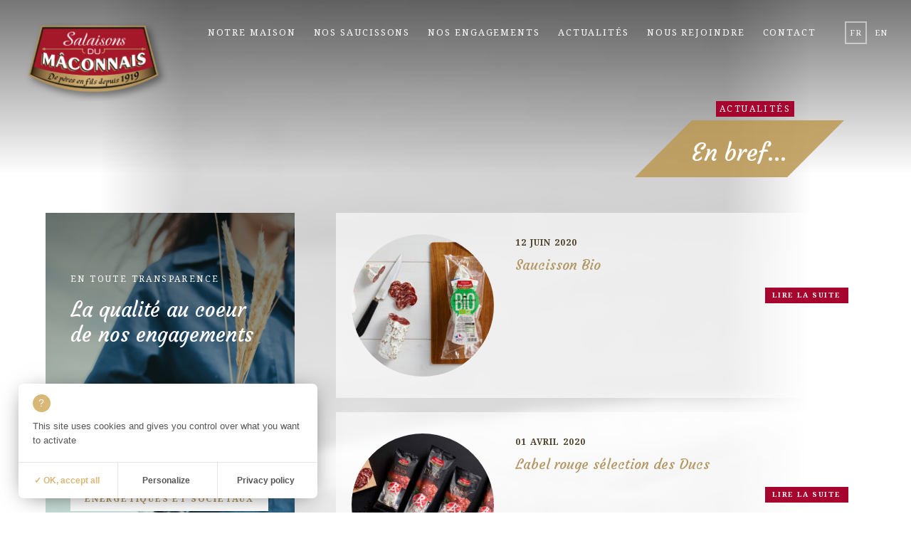

--- FILE ---
content_type: text/html; charset=UTF-8
request_url: https://www.salaisons-maconnais.fr/gamme/
body_size: 8824
content:
<!doctype html>
<html lang="fr-FR">
<head>
	<meta charset="UTF-8">
	<meta name="viewport" content="width=device-width, initial-scale=1">
	<link rel="profile" href="https://gmpg.org/xfn/11">
	<link href="https://fonts.googleapis.com/css?family=Courgette|Muli:400,400i,700,700i|Noto+Serif:400,700&display=swap" rel="stylesheet">
	<link rel="icon" href="https://www.salaisons-maconnais.fr/wp-content/themes/salaisons-ref/assets/images/favicon.png">
	<meta name='robots' content='index, follow, max-image-preview:large, max-snippet:-1, max-video-preview:-1' />
<link rel="alternate" href="https://www.salaisons-maconnais.fr/gamme/" hreflang="fr" />
<link rel="alternate" href="https://www.salaisons-maconnais.fr/en/gamme/" hreflang="en" />

	<!-- This site is optimized with the Yoast SEO plugin v24.5 - https://yoast.com/wordpress/plugins/seo/ -->
	<title>- Salaisons du Mâconnais</title>
	<link rel="canonical" href="https://www.salaisons-maconnais.fr/gamme/" />
	<link rel="next" href="https://www.salaisons-maconnais.fr/gamme/page/2/" />
	<meta property="og:locale" content="fr_FR" />
	<meta property="og:locale:alternate" content="en_GB" />
	<meta property="og:type" content="website" />
	<meta property="og:title" content="- Salaisons du Mâconnais" />
	<meta property="og:url" content="https://www.salaisons-maconnais.fr/gamme/" />
	<meta property="og:site_name" content="Salaisons du Mâconnais" />
	<meta name="twitter:card" content="summary_large_image" />
	<meta name="twitter:site" content="@saldumac" />
	<script type="application/ld+json" class="yoast-schema-graph">{"@context":"https://schema.org","@graph":[{"@type":"CollectionPage","@id":"https://www.salaisons-maconnais.fr/gamme/","url":"https://www.salaisons-maconnais.fr/gamme/","name":"- Salaisons du Mâconnais","isPartOf":{"@id":"https://www.salaisons-maconnais.fr/#website"},"primaryImageOfPage":{"@id":"https://www.salaisons-maconnais.fr/gamme/#primaryimage"},"image":{"@id":"https://www.salaisons-maconnais.fr/gamme/#primaryimage"},"thumbnailUrl":"https://www.salaisons-maconnais.fr/wp-content/uploads/2022/09/Bio.jpg","breadcrumb":{"@id":"https://www.salaisons-maconnais.fr/gamme/#breadcrumb"},"inLanguage":"fr-FR"},{"@type":"ImageObject","inLanguage":"fr-FR","@id":"https://www.salaisons-maconnais.fr/gamme/#primaryimage","url":"https://www.salaisons-maconnais.fr/wp-content/uploads/2022/09/Bio.jpg","contentUrl":"https://www.salaisons-maconnais.fr/wp-content/uploads/2022/09/Bio.jpg","width":1920,"height":1439,"caption":"Saucisson Bio - Salaisons du Mâconnais"},{"@type":"BreadcrumbList","@id":"https://www.salaisons-maconnais.fr/gamme/#breadcrumb","itemListElement":[{"@type":"ListItem","position":1,"name":"Accueil","item":"https://www.salaisons-maconnais.fr/"},{"@type":"ListItem","position":2,"name":"Gammes"}]},{"@type":"WebSite","@id":"https://www.salaisons-maconnais.fr/#website","url":"https://www.salaisons-maconnais.fr/","name":"Salaisons du Mâconnais","description":"De pères en fils depuis 1919","publisher":{"@id":"https://www.salaisons-maconnais.fr/#organization"},"potentialAction":[{"@type":"SearchAction","target":{"@type":"EntryPoint","urlTemplate":"https://www.salaisons-maconnais.fr/?s={search_term_string}"},"query-input":{"@type":"PropertyValueSpecification","valueRequired":true,"valueName":"search_term_string"}}],"inLanguage":"fr-FR"},{"@type":"Organization","@id":"https://www.salaisons-maconnais.fr/#organization","name":"Salaisons du Mâconnais","url":"https://www.salaisons-maconnais.fr/","logo":{"@type":"ImageObject","inLanguage":"fr-FR","@id":"https://www.salaisons-maconnais.fr/#/schema/logo/image/","url":"https://www.salaisons-maconnais.fr/wp-content/uploads/2020/12/logo-salaisons.png","contentUrl":"https://www.salaisons-maconnais.fr/wp-content/uploads/2020/12/logo-salaisons.png","width":215,"height":115,"caption":"Salaisons du Mâconnais"},"image":{"@id":"https://www.salaisons-maconnais.fr/#/schema/logo/image/"},"sameAs":["https://www.facebook.com/saldumac/","https://x.com/saldumac","https://fr.linkedin.com/company/salaisons-du-maconnais"]}]}</script>
	<!-- / Yoast SEO plugin. -->


<link rel='dns-prefetch' href='//cdnjs.cloudflare.com' />
<link href='https://fonts.gstatic.com' crossorigin rel='preconnect' />
<link rel="alternate" type="application/rss+xml" title="Salaisons du Mâconnais &raquo; Flux" href="https://www.salaisons-maconnais.fr/feed/" />
<link rel="alternate" type="application/rss+xml" title="Salaisons du Mâconnais &raquo; Flux des commentaires" href="https://www.salaisons-maconnais.fr/comments/feed/" />
<link rel="alternate" type="application/rss+xml" title="Salaisons du Mâconnais &raquo; Flux pour Gammes" href="https://www.salaisons-maconnais.fr/gamme/feed/" />
<style id='wp-emoji-styles-inline-css' type='text/css'>

	img.wp-smiley, img.emoji {
		display: inline !important;
		border: none !important;
		box-shadow: none !important;
		height: 1em !important;
		width: 1em !important;
		margin: 0 0.07em !important;
		vertical-align: -0.1em !important;
		background: none !important;
		padding: 0 !important;
	}
</style>
<link rel='stylesheet' id='wp-block-library-css' href='https://www.salaisons-maconnais.fr/wp-includes/css/dist/block-library/style.min.css?ver=6.5.7' type='text/css' media='all' />
<style id='classic-theme-styles-inline-css' type='text/css'>
/*! This file is auto-generated */
.wp-block-button__link{color:#fff;background-color:#32373c;border-radius:9999px;box-shadow:none;text-decoration:none;padding:calc(.667em + 2px) calc(1.333em + 2px);font-size:1.125em}.wp-block-file__button{background:#32373c;color:#fff;text-decoration:none}
</style>
<style id='global-styles-inline-css' type='text/css'>
body{--wp--preset--color--black: #000000;--wp--preset--color--cyan-bluish-gray: #abb8c3;--wp--preset--color--white: #ffffff;--wp--preset--color--pale-pink: #f78da7;--wp--preset--color--vivid-red: #cf2e2e;--wp--preset--color--luminous-vivid-orange: #ff6900;--wp--preset--color--luminous-vivid-amber: #fcb900;--wp--preset--color--light-green-cyan: #7bdcb5;--wp--preset--color--vivid-green-cyan: #00d084;--wp--preset--color--pale-cyan-blue: #8ed1fc;--wp--preset--color--vivid-cyan-blue: #0693e3;--wp--preset--color--vivid-purple: #9b51e0;--wp--preset--gradient--vivid-cyan-blue-to-vivid-purple: linear-gradient(135deg,rgba(6,147,227,1) 0%,rgb(155,81,224) 100%);--wp--preset--gradient--light-green-cyan-to-vivid-green-cyan: linear-gradient(135deg,rgb(122,220,180) 0%,rgb(0,208,130) 100%);--wp--preset--gradient--luminous-vivid-amber-to-luminous-vivid-orange: linear-gradient(135deg,rgba(252,185,0,1) 0%,rgba(255,105,0,1) 100%);--wp--preset--gradient--luminous-vivid-orange-to-vivid-red: linear-gradient(135deg,rgba(255,105,0,1) 0%,rgb(207,46,46) 100%);--wp--preset--gradient--very-light-gray-to-cyan-bluish-gray: linear-gradient(135deg,rgb(238,238,238) 0%,rgb(169,184,195) 100%);--wp--preset--gradient--cool-to-warm-spectrum: linear-gradient(135deg,rgb(74,234,220) 0%,rgb(151,120,209) 20%,rgb(207,42,186) 40%,rgb(238,44,130) 60%,rgb(251,105,98) 80%,rgb(254,248,76) 100%);--wp--preset--gradient--blush-light-purple: linear-gradient(135deg,rgb(255,206,236) 0%,rgb(152,150,240) 100%);--wp--preset--gradient--blush-bordeaux: linear-gradient(135deg,rgb(254,205,165) 0%,rgb(254,45,45) 50%,rgb(107,0,62) 100%);--wp--preset--gradient--luminous-dusk: linear-gradient(135deg,rgb(255,203,112) 0%,rgb(199,81,192) 50%,rgb(65,88,208) 100%);--wp--preset--gradient--pale-ocean: linear-gradient(135deg,rgb(255,245,203) 0%,rgb(182,227,212) 50%,rgb(51,167,181) 100%);--wp--preset--gradient--electric-grass: linear-gradient(135deg,rgb(202,248,128) 0%,rgb(113,206,126) 100%);--wp--preset--gradient--midnight: linear-gradient(135deg,rgb(2,3,129) 0%,rgb(40,116,252) 100%);--wp--preset--font-size--small: 13px;--wp--preset--font-size--medium: 20px;--wp--preset--font-size--large: 36px;--wp--preset--font-size--x-large: 42px;--wp--preset--spacing--20: 0.44rem;--wp--preset--spacing--30: 0.67rem;--wp--preset--spacing--40: 1rem;--wp--preset--spacing--50: 1.5rem;--wp--preset--spacing--60: 2.25rem;--wp--preset--spacing--70: 3.38rem;--wp--preset--spacing--80: 5.06rem;--wp--preset--shadow--natural: 6px 6px 9px rgba(0, 0, 0, 0.2);--wp--preset--shadow--deep: 12px 12px 50px rgba(0, 0, 0, 0.4);--wp--preset--shadow--sharp: 6px 6px 0px rgba(0, 0, 0, 0.2);--wp--preset--shadow--outlined: 6px 6px 0px -3px rgba(255, 255, 255, 1), 6px 6px rgba(0, 0, 0, 1);--wp--preset--shadow--crisp: 6px 6px 0px rgba(0, 0, 0, 1);}:where(.is-layout-flex){gap: 0.5em;}:where(.is-layout-grid){gap: 0.5em;}body .is-layout-flex{display: flex;}body .is-layout-flex{flex-wrap: wrap;align-items: center;}body .is-layout-flex > *{margin: 0;}body .is-layout-grid{display: grid;}body .is-layout-grid > *{margin: 0;}:where(.wp-block-columns.is-layout-flex){gap: 2em;}:where(.wp-block-columns.is-layout-grid){gap: 2em;}:where(.wp-block-post-template.is-layout-flex){gap: 1.25em;}:where(.wp-block-post-template.is-layout-grid){gap: 1.25em;}.has-black-color{color: var(--wp--preset--color--black) !important;}.has-cyan-bluish-gray-color{color: var(--wp--preset--color--cyan-bluish-gray) !important;}.has-white-color{color: var(--wp--preset--color--white) !important;}.has-pale-pink-color{color: var(--wp--preset--color--pale-pink) !important;}.has-vivid-red-color{color: var(--wp--preset--color--vivid-red) !important;}.has-luminous-vivid-orange-color{color: var(--wp--preset--color--luminous-vivid-orange) !important;}.has-luminous-vivid-amber-color{color: var(--wp--preset--color--luminous-vivid-amber) !important;}.has-light-green-cyan-color{color: var(--wp--preset--color--light-green-cyan) !important;}.has-vivid-green-cyan-color{color: var(--wp--preset--color--vivid-green-cyan) !important;}.has-pale-cyan-blue-color{color: var(--wp--preset--color--pale-cyan-blue) !important;}.has-vivid-cyan-blue-color{color: var(--wp--preset--color--vivid-cyan-blue) !important;}.has-vivid-purple-color{color: var(--wp--preset--color--vivid-purple) !important;}.has-black-background-color{background-color: var(--wp--preset--color--black) !important;}.has-cyan-bluish-gray-background-color{background-color: var(--wp--preset--color--cyan-bluish-gray) !important;}.has-white-background-color{background-color: var(--wp--preset--color--white) !important;}.has-pale-pink-background-color{background-color: var(--wp--preset--color--pale-pink) !important;}.has-vivid-red-background-color{background-color: var(--wp--preset--color--vivid-red) !important;}.has-luminous-vivid-orange-background-color{background-color: var(--wp--preset--color--luminous-vivid-orange) !important;}.has-luminous-vivid-amber-background-color{background-color: var(--wp--preset--color--luminous-vivid-amber) !important;}.has-light-green-cyan-background-color{background-color: var(--wp--preset--color--light-green-cyan) !important;}.has-vivid-green-cyan-background-color{background-color: var(--wp--preset--color--vivid-green-cyan) !important;}.has-pale-cyan-blue-background-color{background-color: var(--wp--preset--color--pale-cyan-blue) !important;}.has-vivid-cyan-blue-background-color{background-color: var(--wp--preset--color--vivid-cyan-blue) !important;}.has-vivid-purple-background-color{background-color: var(--wp--preset--color--vivid-purple) !important;}.has-black-border-color{border-color: var(--wp--preset--color--black) !important;}.has-cyan-bluish-gray-border-color{border-color: var(--wp--preset--color--cyan-bluish-gray) !important;}.has-white-border-color{border-color: var(--wp--preset--color--white) !important;}.has-pale-pink-border-color{border-color: var(--wp--preset--color--pale-pink) !important;}.has-vivid-red-border-color{border-color: var(--wp--preset--color--vivid-red) !important;}.has-luminous-vivid-orange-border-color{border-color: var(--wp--preset--color--luminous-vivid-orange) !important;}.has-luminous-vivid-amber-border-color{border-color: var(--wp--preset--color--luminous-vivid-amber) !important;}.has-light-green-cyan-border-color{border-color: var(--wp--preset--color--light-green-cyan) !important;}.has-vivid-green-cyan-border-color{border-color: var(--wp--preset--color--vivid-green-cyan) !important;}.has-pale-cyan-blue-border-color{border-color: var(--wp--preset--color--pale-cyan-blue) !important;}.has-vivid-cyan-blue-border-color{border-color: var(--wp--preset--color--vivid-cyan-blue) !important;}.has-vivid-purple-border-color{border-color: var(--wp--preset--color--vivid-purple) !important;}.has-vivid-cyan-blue-to-vivid-purple-gradient-background{background: var(--wp--preset--gradient--vivid-cyan-blue-to-vivid-purple) !important;}.has-light-green-cyan-to-vivid-green-cyan-gradient-background{background: var(--wp--preset--gradient--light-green-cyan-to-vivid-green-cyan) !important;}.has-luminous-vivid-amber-to-luminous-vivid-orange-gradient-background{background: var(--wp--preset--gradient--luminous-vivid-amber-to-luminous-vivid-orange) !important;}.has-luminous-vivid-orange-to-vivid-red-gradient-background{background: var(--wp--preset--gradient--luminous-vivid-orange-to-vivid-red) !important;}.has-very-light-gray-to-cyan-bluish-gray-gradient-background{background: var(--wp--preset--gradient--very-light-gray-to-cyan-bluish-gray) !important;}.has-cool-to-warm-spectrum-gradient-background{background: var(--wp--preset--gradient--cool-to-warm-spectrum) !important;}.has-blush-light-purple-gradient-background{background: var(--wp--preset--gradient--blush-light-purple) !important;}.has-blush-bordeaux-gradient-background{background: var(--wp--preset--gradient--blush-bordeaux) !important;}.has-luminous-dusk-gradient-background{background: var(--wp--preset--gradient--luminous-dusk) !important;}.has-pale-ocean-gradient-background{background: var(--wp--preset--gradient--pale-ocean) !important;}.has-electric-grass-gradient-background{background: var(--wp--preset--gradient--electric-grass) !important;}.has-midnight-gradient-background{background: var(--wp--preset--gradient--midnight) !important;}.has-small-font-size{font-size: var(--wp--preset--font-size--small) !important;}.has-medium-font-size{font-size: var(--wp--preset--font-size--medium) !important;}.has-large-font-size{font-size: var(--wp--preset--font-size--large) !important;}.has-x-large-font-size{font-size: var(--wp--preset--font-size--x-large) !important;}
.wp-block-navigation a:where(:not(.wp-element-button)){color: inherit;}
:where(.wp-block-post-template.is-layout-flex){gap: 1.25em;}:where(.wp-block-post-template.is-layout-grid){gap: 1.25em;}
:where(.wp-block-columns.is-layout-flex){gap: 2em;}:where(.wp-block-columns.is-layout-grid){gap: 2em;}
.wp-block-pullquote{font-size: 1.5em;line-height: 1.6;}
</style>
<link rel='stylesheet' id='salaisons-ref-style-css' href='https://www.salaisons-maconnais.fr/wp-content/themes/salaisons-ref/style.css?ver=6.5.7' type='text/css' media='all' />
<link rel='stylesheet' id='font-awesome-css' href='//cdnjs.cloudflare.com/ajax/libs/font-awesome/5.10.2/css/all.min.css?ver=6.5.7' type='text/css' media='all' />
<script type="text/javascript" src="https://www.salaisons-maconnais.fr/tarteaucitron/tarteaucitron.js?ver=6.5.7" id="tarteaucitron-js"></script>
<script type="text/javascript" src="https://www.salaisons-maconnais.fr/wp-includes/js/jquery/jquery.min.js?ver=3.7.1" id="jquery-core-js"></script>
<script type="text/javascript" src="https://www.salaisons-maconnais.fr/wp-includes/js/jquery/jquery-migrate.min.js?ver=3.4.1" id="jquery-migrate-js"></script>
<script type="text/javascript" id="main-sal-js-extra">
/* <![CDATA[ */
var sal = {"ajaxurl":"https:\/\/www.salaisons-maconnais.fr\/wp-admin\/admin-ajax.php"};
/* ]]> */
</script>
<script type="text/javascript" src="https://www.salaisons-maconnais.fr/wp-content/themes/salaisons-ref/js/main.min.2.5.js?ver=6.5.7" id="main-sal-js"></script>
<script type="text/javascript" src="https://cdnjs.cloudflare.com/ajax/libs/gsap/3.2.4/gsap.min.js?ver=6.5.7" id="gsap-js"></script>
<link rel="https://api.w.org/" href="https://www.salaisons-maconnais.fr/wp-json/" /><link rel="EditURI" type="application/rsd+xml" title="RSD" href="https://www.salaisons-maconnais.fr/xmlrpc.php?rsd" />
<meta name="generator" content="WordPress 6.5.7" />
<style type="text/css">.recentcomments a{display:inline !important;padding:0 !important;margin:0 !important;}</style>		<style type="text/css" id="wp-custom-css">
			.hidden-form {
	display : none;
}		</style>
		</head>

<body class="archive post-type-archive post-type-archive-gamme hfeed">
<div id="page" class="site">

	<header id="masthead" class="site-header clearfix">
		<div class="int clearfix">
			<a id="logo" href="https://www.salaisons-maconnais.fr/" title="Salaisons du Mâconnais" rel="home">
				<img class="logo" src="https://www.salaisons-maconnais.fr/wp-content/themes/salaisons-ref/assets/images/logo-salaisons.png" alt="Salaisons du Mâconnais" />
			</a>
			<div id="header-right" class="clearfix">
				<a class="" href="" id="menu-responsive" role="button" aria-controls="#site-navigation" aria-expanded="false"><span>Accéder au menu principal</span></a>
									<div class="language-switcher">
						<ul>
								<li class="lang-item lang-item-4 lang-item-fr current-lang lang-item-first"><a lang="fr-FR" hreflang="fr-FR" href="https://www.salaisons-maconnais.fr/gamme/" aria-current="true">fr</a></li>
	<li class="lang-item lang-item-7 lang-item-en"><a lang="en-GB" hreflang="en-GB" href="https://www.salaisons-maconnais.fr/en/gamme/">en</a></li>
													</ul>
					</div>
				
				<nav id="site-navigation" class="main-navigation">
					<a href="#" id="fermer-menu" class="fermer" title="Fermer le menu"></a>
					<div class="menu-menu-principal-container"><ul id="primary-menu" class="menu"><li id="menu-item-98" class="item-hidden menu-item menu-item-type-post_type menu-item-object-page menu-item-home menu-item-98"><a href="https://www.salaisons-maconnais.fr/">Accueil</a></li>
<li id="menu-item-99" class="noclic menu-item menu-item-type-custom menu-item-object-custom menu-item-has-children menu-item-99"><a href="#">Notre maison</a>
<ul class="sub-menu">
	<li id="menu-item-89" class="menu-item menu-item-type-post_type menu-item-object-page menu-item-89"><a href="https://www.salaisons-maconnais.fr/notre-histoire/">Notre histoire</a></li>
	<li id="menu-item-90" class="menu-item menu-item-type-post_type menu-item-object-page menu-item-90"><a href="https://www.salaisons-maconnais.fr/notre-savoir-faire/">Notre savoir-faire</a></li>
	<li id="menu-item-91" class="menu-item menu-item-type-post_type menu-item-object-page menu-item-91"><a href="https://www.salaisons-maconnais.fr/notre-etablissement/">Notre établissement</a></li>
</ul>
</li>
<li id="menu-item-100" class="noclic menu-item menu-item-type-custom menu-item-object-custom menu-item-has-children menu-item-100"><a href="#">Nos saucissons</a>
<ul class="sub-menu">
	<li id="menu-item-118" class="menu-item menu-item-type-post_type menu-item-object-gamme menu-item-118"><a href="https://www.salaisons-maconnais.fr/gamme/label-rouge-selection-des-ducs/">Label rouge sélection des Ducs</a></li>
	<li id="menu-item-307" class="menu-item menu-item-type-post_type menu-item-object-gamme menu-item-307"><a href="https://www.salaisons-maconnais.fr/gamme/saucisson-bio/">Saucisson Bio</a></li>
	<li id="menu-item-140" class="menu-item menu-item-type-post_type menu-item-object-gamme menu-item-140"><a href="https://www.salaisons-maconnais.fr/gamme/prestige/">Prestige</a></li>
	<li id="menu-item-135" class="menu-item menu-item-type-post_type menu-item-object-gamme menu-item-135"><a href="https://www.salaisons-maconnais.fr/gamme/a-lancienne/">A l’ancienne</a></li>
	<li id="menu-item-136" class="menu-item menu-item-type-post_type menu-item-object-gamme menu-item-136"><a href="https://www.salaisons-maconnais.fr/gamme/esprit-gourmand/">Esprit Gourmand</a></li>
	<li id="menu-item-141" class="menu-item menu-item-type-post_type menu-item-object-gamme menu-item-141"><a href="https://www.salaisons-maconnais.fr/gamme/recette-campagnarde/">Recette campagnarde</a></li>
	<li id="menu-item-139" class="menu-item menu-item-type-post_type menu-item-object-gamme menu-item-139"><a href="https://www.salaisons-maconnais.fr/gamme/instant-plaisir/">Instant Plaisir</a></li>
	<li id="menu-item-137" class="menu-item menu-item-type-post_type menu-item-object-gamme menu-item-137"><a href="https://www.salaisons-maconnais.fr/gamme/galets-et-paves/">Spécialité de saucisson sec</a></li>
	<li id="menu-item-142" class="menu-item menu-item-type-post_type menu-item-object-gamme menu-item-142"><a href="https://www.salaisons-maconnais.fr/gamme/specialites-diverses/">Saveurs d’ailleurs</a></li>
	<li id="menu-item-138" class="menu-item menu-item-type-post_type menu-item-object-gamme menu-item-138"><a href="https://www.salaisons-maconnais.fr/gamme/grosses-pieces/">Grosses pièces</a></li>
</ul>
</li>
<li id="menu-item-101" class="noclic menu-item menu-item-type-custom menu-item-object-custom menu-item-has-children menu-item-101"><a href="#">Nos engagements</a>
<ul class="sub-menu">
	<li id="menu-item-92" class="menu-item menu-item-type-post_type menu-item-object-page menu-item-92"><a href="https://www.salaisons-maconnais.fr/qualite-produit/">Qualité produit</a></li>
	<li id="menu-item-93" class="menu-item menu-item-type-post_type menu-item-object-page menu-item-93"><a href="https://www.salaisons-maconnais.fr/certifications/">Certifications</a></li>
	<li id="menu-item-94" class="menu-item menu-item-type-post_type menu-item-object-page menu-item-94"><a href="https://www.salaisons-maconnais.fr/engagement-energetiques-et-societaux/">Engagements énergétiques et sociétaux</a></li>
</ul>
</li>
<li id="menu-item-102" class="item-actus menu-item menu-item-type-taxonomy menu-item-object-category menu-item-102"><a href="https://www.salaisons-maconnais.fr/actualites/">Actualités</a></li>
<li id="menu-item-448" class="menu-item menu-item-type-custom menu-item-object-custom menu-item-448"><a target="_blank" rel="noopener" href="https://agrial.csod.com/ux/ats/careersite/15/home?c=agrial">Nous rejoindre</a></li>
<li id="menu-item-95" class="item-contact menu-item menu-item-type-post_type menu-item-object-page menu-item-95"><a href="https://www.salaisons-maconnais.fr/contact/">Contact</a></li>
</ul></div>				</nav><!-- #site-navigation -->
				
			</div>
		</div>
	</header><!-- #masthead -->

	<div id="content" class="site-content">
	<div id="primary" class="content-area actus archive-actus">
		<main id="main" class="site-main">
							<section id="contenu-principal" class="contenu-principal">
					<div class="fond"></div>
					<div class="int">
						<div class="container-titre-page">
							<p class="ctg">Actualités</p>
							<div class="container-titre-principal">
								<h1>En bref...</h1>
							</div>
						</div>
						<div class="container clearfix">

							<div class="right">
								
									<article class="vgn-actu">
										<a class="clearfix" href="https://www.salaisons-maconnais.fr/gamme/saucisson-bio/" title="Accéder à l'actualité Saucisson Bio">
																						<div class="container-img">
												<img width="200" height="200" src="https://www.salaisons-maconnais.fr/wp-content/uploads/2022/09/Bio-200x200.jpg" class="attachment-thumbnail size-thumbnail wp-post-image" alt="Saucisson Bio - Salaisons du Mâconnais" decoding="async" srcset="https://www.salaisons-maconnais.fr/wp-content/uploads/2022/09/Bio-200x200.jpg 200w, https://www.salaisons-maconnais.fr/wp-content/uploads/2022/09/Bio-300x300.jpg 300w" sizes="(max-width: 200px) 100vw, 200px" />											</div>
																							<div class="container-texte clearfix">
																									<p class="date">12 juin 2020</p>
																								<h2>Saucisson Bio</h2>
																								<p class="btn btn-rouge">lire la suite</p>
											</div>
										</a>
									</article>

									
									<article class="vgn-actu">
										<a class="clearfix" href="https://www.salaisons-maconnais.fr/gamme/label-rouge-selection-des-ducs/" title="Accéder à l'actualité Label rouge sélection des Ducs">
																						<div class="container-img">
												<img width="200" height="200" src="https://www.salaisons-maconnais.fr/wp-content/uploads/2020/04/bg2-200x200.jpg" class="attachment-thumbnail size-thumbnail wp-post-image" alt="" decoding="async" srcset="https://www.salaisons-maconnais.fr/wp-content/uploads/2020/04/bg2-200x200.jpg 200w, https://www.salaisons-maconnais.fr/wp-content/uploads/2020/04/bg2-300x300.jpg 300w" sizes="(max-width: 200px) 100vw, 200px" />											</div>
																							<div class="container-texte clearfix">
																									<p class="date">01 avril 2020</p>
																								<h2>Label rouge sélection des Ducs</h2>
																								<p class="btn btn-rouge">lire la suite</p>
											</div>
										</a>
									</article>

									
									<article class="vgn-actu">
										<a class="clearfix" href="https://www.salaisons-maconnais.fr/gamme/prestige/" title="Accéder à l'actualité Prestige">
																						<div class="container-img">
												<img width="200" height="200" src="https://www.salaisons-maconnais.fr/wp-content/uploads/2022/09/Gamme-Prestige-200x200.jpg" class="attachment-thumbnail size-thumbnail wp-post-image" alt="" decoding="async" srcset="https://www.salaisons-maconnais.fr/wp-content/uploads/2022/09/Gamme-Prestige-200x200.jpg 200w, https://www.salaisons-maconnais.fr/wp-content/uploads/2022/09/Gamme-Prestige-300x300.jpg 300w" sizes="(max-width: 200px) 100vw, 200px" />											</div>
																							<div class="container-texte clearfix">
																									<p class="date">01 avril 2020</p>
																								<h2>Prestige</h2>
																								<p class="btn btn-rouge">lire la suite</p>
											</div>
										</a>
									</article>

									
									<article class="vgn-actu">
										<a class="clearfix" href="https://www.salaisons-maconnais.fr/gamme/a-lancienne/" title="Accéder à l'actualité A l&rsquo;ancienne">
																						<div class="container-img">
												<img width="200" height="200" src="https://www.salaisons-maconnais.fr/wp-content/uploads/2020/04/bg4-200x200.jpg" class="attachment-thumbnail size-thumbnail wp-post-image" alt="" decoding="async" srcset="https://www.salaisons-maconnais.fr/wp-content/uploads/2020/04/bg4-200x200.jpg 200w, https://www.salaisons-maconnais.fr/wp-content/uploads/2020/04/bg4-300x300.jpg 300w" sizes="(max-width: 200px) 100vw, 200px" />											</div>
																							<div class="container-texte clearfix">
																									<p class="date">01 avril 2020</p>
																								<h2>A l&rsquo;ancienne</h2>
																								<p class="btn btn-rouge">lire la suite</p>
											</div>
										</a>
									</article>

									
									<article class="vgn-actu">
										<a class="clearfix" href="https://www.salaisons-maconnais.fr/gamme/esprit-gourmand/" title="Accéder à l'actualité Esprit Gourmand">
																						<div class="container-img">
												<img width="200" height="200" src="https://www.salaisons-maconnais.fr/wp-content/uploads/2022/09/Gamme-gourmande-200x200.jpg" class="attachment-thumbnail size-thumbnail wp-post-image" alt="" decoding="async" srcset="https://www.salaisons-maconnais.fr/wp-content/uploads/2022/09/Gamme-gourmande-200x200.jpg 200w, https://www.salaisons-maconnais.fr/wp-content/uploads/2022/09/Gamme-gourmande-300x300.jpg 300w" sizes="(max-width: 200px) 100vw, 200px" />											</div>
																							<div class="container-texte clearfix">
																									<p class="date">01 avril 2020</p>
																								<h2>Esprit Gourmand</h2>
																								<p class="btn btn-rouge">lire la suite</p>
											</div>
										</a>
									</article>

									
	<nav class="navigation posts-navigation" aria-label="Publications">
		<h2 class="screen-reader-text">Navigation des articles</h2>
		<div class="nav-links"><div class="nav-previous"><a href="https://www.salaisons-maconnais.fr/gamme/page/2/" >Articles plus anciens</a></div></div>
	</nav>							</div>
							<div class="left">
									<article class="bloc-engagements entry-content"  style="background-image:url(https://www.salaisons-maconnais.fr/wp-content/uploads/2020/04/bg17.jpg)">
		<div class="container">
							<p class="ctg">En toute transparence</p>
						<h3>La qualité au coeur de nos engagements</h3>
										<div class="container-btn">
											<a class="btn" href="https://www.salaisons-maconnais.fr/qualite-produit/" title="accéder à la page">Qualité produit</a>
											<a class="btn" href="https://www.salaisons-maconnais.fr/certifications/" title="accéder à la page">Certifications</a>
											<a class="btn" href="https://www.salaisons-maconnais.fr/engagement-energetiques-et-societaux/" title="accéder à la page">Engagements énergétiques et sociétaux</a>
									</div>
					</div>
	</article>
		<article class="bloc-maison entry-content">
		<div class="container-texte">
							<p class="ctg">Notre maison</p>
						<h3>Les Salaisons du Mâconnais</h3>
							<p>Implantée au coeur de la Bourgogne, la famille FOUILLOUX élabore du saucisson sec, suivant une tradition familiale depuis quatre générations...</p>
										<div class="container-img">
					<img width="200" height="200" src="https://www.salaisons-maconnais.fr/wp-content/uploads/2020/04/hist1-1-200x200.jpg" class="attachment-thumbnail size-thumbnail wp-post-image" alt="" decoding="async" srcset="https://www.salaisons-maconnais.fr/wp-content/uploads/2020/04/hist1-1-200x200.jpg 200w, https://www.salaisons-maconnais.fr/wp-content/uploads/2020/04/hist1-1-300x300.jpg 300w" sizes="(max-width: 200px) 100vw, 200px" />				</div>
			
							<div class="container-btn">
											<a class="btn" href="https://www.salaisons-maconnais.fr/notre-histoire/" title="accéder à la page">Notre histoire</a>
									</div>
					</div>
	</article>
								</div>
						</div>
					</div>
				</section>
					</main><!-- #main -->
	</div><!-- #primary -->


	</div><!-- #content -->

	<footer id="colophon" class="site-footer">
		<div class="bandeau-nav-secondaire">
			<div class="int clearfix">
				<p class="title">A voir également...</p>
				<nav class="nav-secondaire">
					<div class="menu-menu-principal-container"><ul id="bottom-menu" class="menu"><li class="item-hidden menu-item menu-item-type-post_type menu-item-object-page menu-item-home menu-item-98"><a href="https://www.salaisons-maconnais.fr/">Accueil</a></li>
<li class="noclic menu-item menu-item-type-custom menu-item-object-custom menu-item-has-children menu-item-99"><a href="#">Notre maison</a>
<ul class="sub-menu">
	<li class="menu-item menu-item-type-post_type menu-item-object-page menu-item-89"><a href="https://www.salaisons-maconnais.fr/notre-histoire/">Notre histoire</a></li>
	<li class="menu-item menu-item-type-post_type menu-item-object-page menu-item-90"><a href="https://www.salaisons-maconnais.fr/notre-savoir-faire/">Notre savoir-faire</a></li>
	<li class="menu-item menu-item-type-post_type menu-item-object-page menu-item-91"><a href="https://www.salaisons-maconnais.fr/notre-etablissement/">Notre établissement</a></li>
</ul>
</li>
<li class="noclic menu-item menu-item-type-custom menu-item-object-custom menu-item-has-children menu-item-100"><a href="#">Nos saucissons</a>
<ul class="sub-menu">
	<li class="menu-item menu-item-type-post_type menu-item-object-gamme menu-item-118"><a href="https://www.salaisons-maconnais.fr/gamme/label-rouge-selection-des-ducs/">Label rouge sélection des Ducs</a></li>
	<li class="menu-item menu-item-type-post_type menu-item-object-gamme menu-item-307"><a href="https://www.salaisons-maconnais.fr/gamme/saucisson-bio/">Saucisson Bio</a></li>
	<li class="menu-item menu-item-type-post_type menu-item-object-gamme menu-item-140"><a href="https://www.salaisons-maconnais.fr/gamme/prestige/">Prestige</a></li>
	<li class="menu-item menu-item-type-post_type menu-item-object-gamme menu-item-135"><a href="https://www.salaisons-maconnais.fr/gamme/a-lancienne/">A l’ancienne</a></li>
	<li class="menu-item menu-item-type-post_type menu-item-object-gamme menu-item-136"><a href="https://www.salaisons-maconnais.fr/gamme/esprit-gourmand/">Esprit Gourmand</a></li>
	<li class="menu-item menu-item-type-post_type menu-item-object-gamme menu-item-141"><a href="https://www.salaisons-maconnais.fr/gamme/recette-campagnarde/">Recette campagnarde</a></li>
	<li class="menu-item menu-item-type-post_type menu-item-object-gamme menu-item-139"><a href="https://www.salaisons-maconnais.fr/gamme/instant-plaisir/">Instant Plaisir</a></li>
	<li class="menu-item menu-item-type-post_type menu-item-object-gamme menu-item-137"><a href="https://www.salaisons-maconnais.fr/gamme/galets-et-paves/">Spécialité de saucisson sec</a></li>
	<li class="menu-item menu-item-type-post_type menu-item-object-gamme menu-item-142"><a href="https://www.salaisons-maconnais.fr/gamme/specialites-diverses/">Saveurs d’ailleurs</a></li>
	<li class="menu-item menu-item-type-post_type menu-item-object-gamme menu-item-138"><a href="https://www.salaisons-maconnais.fr/gamme/grosses-pieces/">Grosses pièces</a></li>
</ul>
</li>
<li class="noclic menu-item menu-item-type-custom menu-item-object-custom menu-item-has-children menu-item-101"><a href="#">Nos engagements</a>
<ul class="sub-menu">
	<li class="menu-item menu-item-type-post_type menu-item-object-page menu-item-92"><a href="https://www.salaisons-maconnais.fr/qualite-produit/">Qualité produit</a></li>
	<li class="menu-item menu-item-type-post_type menu-item-object-page menu-item-93"><a href="https://www.salaisons-maconnais.fr/certifications/">Certifications</a></li>
	<li class="menu-item menu-item-type-post_type menu-item-object-page menu-item-94"><a href="https://www.salaisons-maconnais.fr/engagement-energetiques-et-societaux/">Engagements énergétiques et sociétaux</a></li>
</ul>
</li>
<li class="item-actus menu-item menu-item-type-taxonomy menu-item-object-category menu-item-102"><a href="https://www.salaisons-maconnais.fr/actualites/">Actualités</a></li>
<li class="menu-item menu-item-type-custom menu-item-object-custom menu-item-448"><a target="_blank" rel="noopener" href="https://agrial.csod.com/ux/ats/careersite/15/home?c=agrial">Nous rejoindre</a></li>
<li class="item-contact menu-item menu-item-type-post_type menu-item-object-page menu-item-95"><a href="https://www.salaisons-maconnais.fr/contact/">Contact</a></li>
</ul></div>				</nav><!-- #site-navigation -->
				<div class="bloc-contact">
					<div class="container">
						<p class="ctg">Contact</p>
						<h3>Besoin d'un renseignement ?</h3>
						<a class="btn" href="/contact" title="accéder au formulaire de contact">Contactez-nous !</a>
					</div>
				</div>
			</div>
		</div>
		<div class="footer-content">
			<div id="footer-top">
				<div class="int clearfix">
					<img id="logo-footer" src="https://www.salaisons-maconnais.fr/wp-content/themes/salaisons-ref/assets/images/logo-salaisons.png" alt="Salaisons du Mâconnais" />
					<div class="bloc-footer bloc-coordonnees">
												<div class="adresse"><p>Salaisons du Mâconnais<p><p>71960 Pierreclos</p>
</div>
					</div>
										<div class="bloc-footer bloc-follow">
												<p>Suivez-nous</p>
						<ul id="container-social" class="social">
															<li class="icon-social facebook"><a href="https://www.facebook.com/saldumac/" title="accéder à notre page Facebook" target="_blank"><i class="fab fa-facebook-f"></i></a></li>
																						<li class="icon-social twitter"><a href="https://twitter.com/saldumac/" title="accéder à notre page Twitter" target="_blank"><i class="fab fa-twitter"></i></a></li>
																						<li class="icon-social linkedin"><a href="https://fr.linkedin.com/company/salaisons-du-maconnais" title="accéder à notre page LinkedIn" target="_blank"><i class="fab fa-linkedin"></i></a></li>
													</ul>
					</div>
									</div>
			</div>
			<div id="footer-bottom">
				<div class="int">
					<nav id="infos-pratiques">
						<div class="menu-infos-pratiques-container"><ul id="menu-infos-pratiques" class="menu"><li id="menu-item-104" class="menu-item menu-item-type-post_type menu-item-object-page menu-item-104"><a href="https://www.salaisons-maconnais.fr/mentions-legales/">mentions légales</a></li>
<li id="menu-item-105" class="menu-item menu-item-type-post_type menu-item-object-page menu-item-privacy-policy menu-item-105"><a rel="privacy-policy" href="https://www.salaisons-maconnais.fr/politique-de-confidentialite/">politique de confidentialité et cookies</a></li>
<li id="menu-item-103" class="menu-item menu-item-type-post_type menu-item-object-page menu-item-103"><a href="https://www.salaisons-maconnais.fr/plan-du-site/">plan du site</a></li>
<li id="menu-item-106" class="menu-item menu-item-type-custom menu-item-object-custom menu-item-106"><a target="_blank" rel="noopener" href="/wp-admin">Salaisons</a></li>
<li id="menu-item-107" class="menu-item menu-item-type-custom menu-item-object-custom menu-item-107"><a target="_blank" rel="noopener" href="http://www.emergence-graphique.fr">création site internet emergence graphique</a></li>
</ul></div>					</nav>
				</div>
			</div>
		</div>
	</footer><!-- #colophon -->
</div><!-- #page -->

<script type="text/javascript" id="pll_cookie_script-js-after">
/* <![CDATA[ */
(function() {
				var expirationDate = new Date();
				expirationDate.setTime( expirationDate.getTime() + 31536000 * 1000 );
				document.cookie = "pll_language=fr; expires=" + expirationDate.toUTCString() + "; path=/; secure; SameSite=Lax";
			}());
/* ]]> */
</script>
<script type="text/javascript" id="rocket-browser-checker-js-after">
/* <![CDATA[ */
"use strict";var _createClass=function(){function defineProperties(target,props){for(var i=0;i<props.length;i++){var descriptor=props[i];descriptor.enumerable=descriptor.enumerable||!1,descriptor.configurable=!0,"value"in descriptor&&(descriptor.writable=!0),Object.defineProperty(target,descriptor.key,descriptor)}}return function(Constructor,protoProps,staticProps){return protoProps&&defineProperties(Constructor.prototype,protoProps),staticProps&&defineProperties(Constructor,staticProps),Constructor}}();function _classCallCheck(instance,Constructor){if(!(instance instanceof Constructor))throw new TypeError("Cannot call a class as a function")}var RocketBrowserCompatibilityChecker=function(){function RocketBrowserCompatibilityChecker(options){_classCallCheck(this,RocketBrowserCompatibilityChecker),this.passiveSupported=!1,this._checkPassiveOption(this),this.options=!!this.passiveSupported&&options}return _createClass(RocketBrowserCompatibilityChecker,[{key:"_checkPassiveOption",value:function(self){try{var options={get passive(){return!(self.passiveSupported=!0)}};window.addEventListener("test",null,options),window.removeEventListener("test",null,options)}catch(err){self.passiveSupported=!1}}},{key:"initRequestIdleCallback",value:function(){!1 in window&&(window.requestIdleCallback=function(cb){var start=Date.now();return setTimeout(function(){cb({didTimeout:!1,timeRemaining:function(){return Math.max(0,50-(Date.now()-start))}})},1)}),!1 in window&&(window.cancelIdleCallback=function(id){return clearTimeout(id)})}},{key:"isDataSaverModeOn",value:function(){return"connection"in navigator&&!0===navigator.connection.saveData}},{key:"supportsLinkPrefetch",value:function(){var elem=document.createElement("link");return elem.relList&&elem.relList.supports&&elem.relList.supports("prefetch")&&window.IntersectionObserver&&"isIntersecting"in IntersectionObserverEntry.prototype}},{key:"isSlowConnection",value:function(){return"connection"in navigator&&"effectiveType"in navigator.connection&&("2g"===navigator.connection.effectiveType||"slow-2g"===navigator.connection.effectiveType)}}]),RocketBrowserCompatibilityChecker}();
/* ]]> */
</script>
<script type="text/javascript" id="rocket-preload-links-js-extra">
/* <![CDATA[ */
var RocketPreloadLinksConfig = {"excludeUris":"\/(?:.+\/)?feed(?:\/(?:.+\/?)?)?$|\/(?:.+\/)?embed\/|\/(index.php\/)?(.*)wp-json(\/.*|$)|\/refer\/|\/go\/|\/recommend\/|\/recommends\/","usesTrailingSlash":"1","imageExt":"jpg|jpeg|gif|png|tiff|bmp|webp|avif|pdf|doc|docx|xls|xlsx|php","fileExt":"jpg|jpeg|gif|png|tiff|bmp|webp|avif|pdf|doc|docx|xls|xlsx|php|html|htm","siteUrl":"https:\/\/www.salaisons-maconnais.fr","onHoverDelay":"100","rateThrottle":"3"};
/* ]]> */
</script>
<script type="text/javascript" id="rocket-preload-links-js-after">
/* <![CDATA[ */
(function() {
"use strict";var r="function"==typeof Symbol&&"symbol"==typeof Symbol.iterator?function(e){return typeof e}:function(e){return e&&"function"==typeof Symbol&&e.constructor===Symbol&&e!==Symbol.prototype?"symbol":typeof e},e=function(){function i(e,t){for(var n=0;n<t.length;n++){var i=t[n];i.enumerable=i.enumerable||!1,i.configurable=!0,"value"in i&&(i.writable=!0),Object.defineProperty(e,i.key,i)}}return function(e,t,n){return t&&i(e.prototype,t),n&&i(e,n),e}}();function i(e,t){if(!(e instanceof t))throw new TypeError("Cannot call a class as a function")}var t=function(){function n(e,t){i(this,n),this.browser=e,this.config=t,this.options=this.browser.options,this.prefetched=new Set,this.eventTime=null,this.threshold=1111,this.numOnHover=0}return e(n,[{key:"init",value:function(){!this.browser.supportsLinkPrefetch()||this.browser.isDataSaverModeOn()||this.browser.isSlowConnection()||(this.regex={excludeUris:RegExp(this.config.excludeUris,"i"),images:RegExp(".("+this.config.imageExt+")$","i"),fileExt:RegExp(".("+this.config.fileExt+")$","i")},this._initListeners(this))}},{key:"_initListeners",value:function(e){-1<this.config.onHoverDelay&&document.addEventListener("mouseover",e.listener.bind(e),e.listenerOptions),document.addEventListener("mousedown",e.listener.bind(e),e.listenerOptions),document.addEventListener("touchstart",e.listener.bind(e),e.listenerOptions)}},{key:"listener",value:function(e){var t=e.target.closest("a"),n=this._prepareUrl(t);if(null!==n)switch(e.type){case"mousedown":case"touchstart":this._addPrefetchLink(n);break;case"mouseover":this._earlyPrefetch(t,n,"mouseout")}}},{key:"_earlyPrefetch",value:function(t,e,n){var i=this,r=setTimeout(function(){if(r=null,0===i.numOnHover)setTimeout(function(){return i.numOnHover=0},1e3);else if(i.numOnHover>i.config.rateThrottle)return;i.numOnHover++,i._addPrefetchLink(e)},this.config.onHoverDelay);t.addEventListener(n,function e(){t.removeEventListener(n,e,{passive:!0}),null!==r&&(clearTimeout(r),r=null)},{passive:!0})}},{key:"_addPrefetchLink",value:function(i){return this.prefetched.add(i.href),new Promise(function(e,t){var n=document.createElement("link");n.rel="prefetch",n.href=i.href,n.onload=e,n.onerror=t,document.head.appendChild(n)}).catch(function(){})}},{key:"_prepareUrl",value:function(e){if(null===e||"object"!==(void 0===e?"undefined":r(e))||!1 in e||-1===["http:","https:"].indexOf(e.protocol))return null;var t=e.href.substring(0,this.config.siteUrl.length),n=this._getPathname(e.href,t),i={original:e.href,protocol:e.protocol,origin:t,pathname:n,href:t+n};return this._isLinkOk(i)?i:null}},{key:"_getPathname",value:function(e,t){var n=t?e.substring(this.config.siteUrl.length):e;return n.startsWith("/")||(n="/"+n),this._shouldAddTrailingSlash(n)?n+"/":n}},{key:"_shouldAddTrailingSlash",value:function(e){return this.config.usesTrailingSlash&&!e.endsWith("/")&&!this.regex.fileExt.test(e)}},{key:"_isLinkOk",value:function(e){return null!==e&&"object"===(void 0===e?"undefined":r(e))&&(!this.prefetched.has(e.href)&&e.origin===this.config.siteUrl&&-1===e.href.indexOf("?")&&-1===e.href.indexOf("#")&&!this.regex.excludeUris.test(e.href)&&!this.regex.images.test(e.href))}}],[{key:"run",value:function(){"undefined"!=typeof RocketPreloadLinksConfig&&new n(new RocketBrowserCompatibilityChecker({capture:!0,passive:!0}),RocketPreloadLinksConfig).init()}}]),n}();t.run();
}());
/* ]]> */
</script>
<script type="text/javascript" src="https://www.salaisons-maconnais.fr/wp-content/themes/salaisons-ref/js/navigation.js?ver=20151215" id="salaisons-ref-navigation-js"></script>
<script type="text/javascript" src="https://www.salaisons-maconnais.fr/wp-content/themes/salaisons-ref/js/skip-link-focus-fix.js?ver=20151215" id="salaisons-ref-skip-link-focus-fix-js"></script>

</body>
</html>


--- FILE ---
content_type: text/css; charset=utf-8
request_url: https://www.salaisons-maconnais.fr/wp-content/themes/salaisons-ref/style.css?ver=6.5.7
body_size: 59072
content:
@charset "UTF-8";
/*value1:coul ccdombes - value2 : coul+claire ou +fonce pour degradé - value3 : couleur + vive -  value4 : couleur  de contraste suffisant*/
/*Unité grille*/
/*Variables fonts*/
/*couleurs*/
/*or*/
/*or + foncé*/
/*rouge*/
/*noir*/
/*or titre*/
/*or très foncé*/
/*gris*/
/*gris*/
html, body, div, span, applet, object, iframe, h1, h2, h3, h4, h5, h6, p, blockquote, pre, a, abbr, acronym, address, big, cite, code, del, dfn, em, img, ins, kbd, q, s, samp, small, strike, strong, sub, sup, tt, var, b, u, i, center, dl, dt, dd, ol, ul, li, fieldset, form, label, legend, table, caption, tbody, tfoot, thead, tr, th, td, article, aside, canvas, details, embed, figure, figcaption, footer, header, hgroup, menu, nav, output, ruby, section, summary, time, mark, audio, video {
  margin: 0;
  padding: 0;
  border: 0;
  font-size: 100%;
  font: inherit;
  vertical-align: baseline;
}

article, aside, details, figcaption, figure, footer, header, hgroup, menu, nav, section {
  display: block;
}

body {
  line-height: 1;
}

ol, ul {
  list-style: none;
}

blockquote, q {
  quotes: none;
}

blockquote:before, blockquote:after, q:before, q:after {
  content: "";
  content: none;
}

table {
  border-collapse: collapse;
  border-spacing: 0;
}

input:focus, select:focus, textarea:focus, button:focus {
  outline: none;
}

/*! normalize.css v3.0.3 | MIT License | github.com/necolas/normalize.css */
/**
 * 1. Set default font family to sans-serif.
 * 2. Prevent iOS and IE text size adjust after device orientation change,
 *    without disabling user zoom.
 */
html {
  font-family: sans-serif;
  /* 1 */
  -ms-text-size-adjust: 100%;
  /* 2 */
  -webkit-text-size-adjust: 100%;
  /* 2 */
}

/**
 * Remove default margin.
 */
body {
  margin: 0;
}

/* HTML5 display definitions
   ========================================================================== */
/**
 * Correct `block` display not defined for any HTML5 element in IE 8/9.
 * Correct `block` display not defined for `details` or `summary` in IE 10/11
 * and Firefox.
 * Correct `block` display not defined for `main` in IE 11.
 */
article,
aside,
details,
figcaption,
figure,
footer,
header,
main,
menu,
nav,
section,
summary {
  display: block;
}

/**
 * 1. Correct `inline-block` display not defined in IE 8/9.
 * 2. Normalize vertical alignment of `progress` in Chrome, Firefox, and Opera.
 */
audio,
canvas,
progress,
video {
  display: inline-block;
  /* 1 */
  vertical-align: baseline;
  /* 2 */
}

/**
 * Prevent modern browsers from displaying `audio` without controls.
 * Remove excess height in iOS 5 devices.
 */
audio:not([controls]) {
  display: none;
  height: 0;
}

/**
 * Address `[hidden]` styling not present in IE 8/9/10.
 * Hide the `template` element in IE 8/9/10/11, Safari, and Firefox < 22.
 */
[hidden],
template {
  display: none;
}

/* Links
   ========================================================================== */
/**
 * Remove the gray background color from active links in IE 10.
 */
a {
  background-color: transparent;
}

/**
 * Improve readability of focused elements when they are also in an
 * active/hover state.
 */
/* Text-level semantics
   ========================================================================== */
/**
 * Address inconsistent styling of `abbr[title]`.
 * 1. Correct styling in Firefox 39 and Opera 12.
 * 2. Correct missing styling in Chrome, Edge, IE, Opera, and Safari.
 */
abbr[title] {
  border-bottom: none;
  /* 1 */
  text-decoration: underline;
  /* 2 */
  text-decoration: underline dotted;
  /* 2 */
}

/**
 * Address inconsistent styling of b and strong.
 * 1. Correct duplicate application of `bolder` in Safari 6.0.2.
 * 2. Correct style set to `bold` in Edge 12+, Safari 6.2+, and Chrome 18+.
 */
b,
strong {
  font-weight: inherit;
  /* 1 */
}

b,
strong {
  font-weight: bolder;
  /* 2 */
}

/**
 * Address styling not present in Safari and Chrome.
 */
dfn {
  font-style: italic;
}

/**
 * Address variable `h1` font-size and margin within `section` and `article`
 * contexts in Firefox 4+, Safari, and Chrome.
 */
h1 {
  font-size: 2em;
  margin: 0.67em 0;
}

/**
 * Address styling not present in IE 8/9.
 */
mark {
  background-color: #ff0;
  color: #000;
}

/**
 * Address inconsistent and variable font size in all browsers.
 */
small {
  font-size: 80%;
}

/**
 * Prevent `sub` and `sup` affecting `line-height` in all browsers.
 */
sub,
sup {
  font-size: 75%;
  line-height: 0;
  position: relative;
  vertical-align: baseline;
}

sup {
  top: -0.5em;
}

sub {
  bottom: -0.25em;
}

/* Embedded content
   ========================================================================== */
/**
 * Remove border when inside `a` element in IE 8/9/10.
 */
img {
  border: 0;
}

/**
 * Correct overflow not hidden in IE 9/10/11.
 */
svg:not(:root) {
  overflow: hidden;
}

/* Grouping content
   ========================================================================== */
/**
 * Address margin not present in IE 8/9 and Safari.
 */
figure {
  margin: 1em 40px;
}

/**
 * Address inconsistent styling of `hr`.
 * 1. Correct `box-sizing` set to `border-box` in Firefox.
 * 2. Correct `overflow` set to `hidden` in IE 8/9/10/11 and Edge 12.
 */
hr {
  box-sizing: content-box;
  /* 1 */
  height: 0;
  /* 1 */
  overflow: visible;
  /* 2 */
}

/**
 * Contain overflow in all browsers.
 */
pre {
  overflow: auto;
}

/**
 * 1. Correct inheritance and scaling of font-size for preformatted text.
 * 2. Address odd `em`-unit font size rendering in all browsers.
 */
code,
kbd,
pre,
samp {
  font-family: monospace, monospace;
  /* 1 */
  font-size: 1em;
  /* 2 */
}

/* Forms
   ========================================================================== */
/**
 * Known limitation: by default, Chrome and Safari on OS X allow very limited
 * styling of `select`, unless a `border` property is set.
 */
/**
 * 1. Correct font properties not being inherited.
 * 2. Address margins set differently in Firefox 4+, Safari, and Chrome.
 */
button,
input,
optgroup,
select,
textarea {
  font: inherit;
  /* 1 */
  margin: 0;
  /* 2 */
}

/**
 * Address `overflow` set to `hidden` in IE 8/9/10/11.
 */
button {
  overflow: visible;
}

/**
 * Address inconsistent `text-transform` inheritance for `button` and `select`.
 * All other form control elements do not inherit `text-transform` values.
 * Correct `button` style inheritance in Firefox, IE 8/9/10/11, and Opera.
 * Correct `select` style inheritance in Firefox.
 */
button,
select {
  text-transform: none;
}

/**
 * 1. Avoid the WebKit bug in Android 4.0.* where (2) destroys native `audio`
 *    and `video` controls.
 * 2. Correct inability to style clickable `input` types in iOS.
 * 3. Improve usability and consistency of cursor style between image-type
 *    `input` and others.
 */
button,
html input[type=button],
input[type=reset],
input[type=submit] {
  -webkit-appearance: button;
  /* 2 */
  cursor: pointer;
  /* 3 */
}

/**
 * Re-set default cursor for disabled elements.
 */
button[disabled],
html input[disabled] {
  cursor: default;
}

/**
 * Remove inner padding and border in Firefox 4+.
 */
button::-moz-focus-inner,
input::-moz-focus-inner {
  border: 0;
  padding: 0;
}

/**
 * Address Firefox 4+ setting `line-height` on `input` using `!important` in
 * the UA stylesheet.
 */
input {
  line-height: normal;
}

/**
 * It's recommended that you don't attempt to style these elements.
 * Firefox's implementation doesn't respect box-sizing, padding, or width.
 *
 * 1. Address box sizing set to `content-box` in IE 8/9/10.
 * 2. Remove excess padding in IE 8/9/10.
 */
input[type=checkbox],
input[type=radio] {
  box-sizing: border-box;
  /* 1 */
  padding: 0;
  /* 2 */
}

/**
 * Fix the cursor style for Chrome's increment/decrement buttons. For certain
 * `font-size` values of the `input`, it causes the cursor style of the
 * decrement button to change from `default` to `text`.
 */
input[type=number]::-webkit-inner-spin-button,
input[type=number]::-webkit-outer-spin-button {
  height: auto;
}

/**
 * Address `appearance` set to `searchfield` in Safari and Chrome.
 */
input[type=search] {
  -webkit-appearance: textfield;
}

/**
 * Remove inner padding and search cancel button in Safari and Chrome on OS X.
 * Safari (but not Chrome) clips the cancel button when the search input has
 * padding (and `textfield` appearance).
 */
input[type=search]::-webkit-search-cancel-button,
input[type=search]::-webkit-search-decoration {
  -webkit-appearance: none;
}

/**
 * Define consistent border, margin, and padding.
 */
fieldset {
  border: 1px solid #c0c0c0;
  margin: 0 2px;
  padding: 0.35em 0.625em 0.75em;
}

/**
 * 1. Correct `color` not being inherited in IE 8/9/10/11.
 * 2. Remove padding so people aren't caught out if they zero out fieldsets.
 */
legend {
  border: 0;
  /* 1 */
  padding: 0;
  /* 2 */
}

/**
 * Remove default vertical scrollbar in IE 8/9/10/11.
 */
textarea {
  overflow: auto;
}

/**
 * Don't inherit the `font-weight` (applied by a rule above).
 * NOTE: the default cannot safely be changed in Chrome and Safari on OS X.
 */
optgroup {
  font-weight: bold;
}

/* Tables
   ========================================================================== */
/**
 * Remove most spacing between table cells.
 */
table {
  border-collapse: collapse;
  border-spacing: 0;
}

td,
th {
  padding: 0;
}

.savoirfaire .contenu-principal .bandeau-titre:before, #colophon .footer-content:before, #masthead .int #header-right #site-navigation > div > ul > li > ul:before, .bandeau-nav-secondaire:before, .bloc-contact:before {
  content: "";
  display: block;
  width: 100%;
  height: 100%;
  position: absolute;
  top: 0;
  left: 0;
}

.contact .contenu-principal:after, .contact .contenu-principal:before, .actus .contenu-principal:before, .offres .contenu-principal:before, .vgn-gamme a .container-img:before, .historique .contenu-principal:before, .erreur404 .banniere:before, .plandusite .contenu-principal:before, .bloc-infos:before, .bloc-engagements:before, .banniere:after, .banniere:before {
  content: "";
  display: block;
  width: 100%;
  height: 100%;
  position: absolute;
  top: 0;
  left: 0;
  -webkit-background-image: linear-gradient(to bottom, rgba(26, 26, 26, 0.6) 0%, rgba(26, 26, 26, 0) 100%);
  -moz-background-image: linear-gradient(to bottom, rgba(26, 26, 26, 0.6) 0%, rgba(26, 26, 26, 0) 100%);
  -ms-background-image: linear-gradient(to bottom, rgba(26, 26, 26, 0.6) 0%, rgba(26, 26, 26, 0) 100%);
  -o-background-image: linear-gradient(to bottom, rgba(26, 26, 26, 0.6) 0%, rgba(26, 26, 26, 0) 100%);
  background-image: linear-gradient(to bottom, rgba(26, 26, 26, 0.6) 0%, rgba(26, 26, 26, 0) 100%);
  mix-blend-mode: multiply;
}

/*generalites*/
html *,
html *:before,
html *:after {
  box-sizing: border-box;
}

body {
  font-family: "Muli", sans-serif;
  font-size: 15px;
  font-weight: 400;
  line-height: 1.65em;
  color: #4D402A;
  transition: transform 0.4s ease;
}

/*titres*/
h1,
h2,
h3,
h4,
h5 {
  line-height: 1.25em;
  font-weight: 400;
}

h1 {
  font-family: "Courgette", cursive;
  font-size: 2.25em;
  margin: 0 0 0.5em 0;
}

h2 {
  font-family: "Noto Serif", serif;
  text-transform: uppercase;
  font-size: 1.8em;
  font-weight: bold;
  margin: 2em 0 0.5em 0;
}

h3 {
  font-family: "Courgette", cursive;
  font-size: 1.45em;
  margin: 1.2em 0 0.5em 0;
}

h4 {
  font-size: 1.1em;
  margin: 1.5em 0 0.5em 0;
}

h5 {
  font-size: 1.05em;
  margin: 1.5em 0 0.5em 0;
}

h1:first-child,
h2:first-child,
h3:first-child,
h4:first-child,
h5:first-child {
  margin-top: 0;
}

/*textes*/
p {
  margin: 0 0 1.2em 0;
}

a {
  text-decoration: none;
  transition: opacity 0.4s ease;
  color: #B39662;
  opacity: 1;
}
a:hover {
  opacity: 0.7;
}
a:focus {
  outline: 1px dotted #1A1A1A;
}

.ctg {
  display: inline-block;
  font-family: "Noto Serif", serif;
  text-transform: uppercase;
  font-size: 0.8em;
  line-height: 1.2em;
  letter-spacing: 0.2em;
  margin: 0 0 5px 0;
}

input:focus, select:focus, textarea:focus, button:focus {
  outline: 1px dotted #1A1A1A;
}

abbr {
  cursor: help;
}

.entry-content ul,
.entry-content ol {
  margin: 0 0 1.5em 0;
}
.entry-content ul li,
.entry-content ol li {
  line-height: 1.5em;
  padding: 0 0 0 16px;
  margin-bottom: 0.5em;
  list-style-type: none;
  position: relative;
}
.entry-content ul li:before,
.entry-content ol li:before {
  content: "";
  display: block;
  width: 10px;
  height: 10px;
  background: url("assets/images/sprite-icons.png") 0px 0px no-repeat;
  background-size: 450px auto;
  position: absolute;
  top: 8px;
  left: 0;
}

img {
  display: block;
  max-width: 100%;
  height: auto;
}

img.alignleft {
  float: left;
  margin: 10px 20px 10px 0 !important;
}
img.alignright {
  float: left;
  margin: 10px 0px 10px 20px !important;
}
img.aligncenter {
  margin: 0 auto;
}

figure.alignleft {
  float: left;
  margin: 5px 10px 5px 0 !important;
}
figure.alignright {
  float: left;
  margin: 10px 0px 5px 5px !important;
}
figure figcaption {
  text-align: center;
  line-height: 1.2em;
  margin-top: 5px;
  font-size: 0.95em;
  font-weight: 500;
}

.clearfix:after {
  content: "";
  display: table;
  clear: both;
}

.edit-link {
  display: none;
}

/*formulaires*/
.formulaire .wpcf7 form {
  font-weight: 600;
  font-size: 0.9em;
}
.formulaire .wpcf7 form p {
  margin-bottom: 0.25em;
}
.formulaire .wpcf7 form small {
  display: block;
  text-align: right;
  color: rgba(77, 64, 42, 0.7);
  line-height: 1.2em;
  margin: 0.5em 0 0 0;
  color: #D9B777;
  max-width: 90%;
  float: right;
}
.formulaire .wpcf7 form h2, .formulaire .wpcf7 form h3, .formulaire .wpcf7 form h4, .formulaire .wpcf7 form h5 {
  margin: 0.5em 0;
}
.formulaire .wpcf7 form h4:before {
  display: none !important;
}
.formulaire .wpcf7 form h5:before {
  display: none !important;
}
.formulaire .wpcf7 form .obl {
  display: block;
  font-size: 0.85em;
  line-height: 1em;
  color: white;
  margin-top: 5px;
  margin-bottom: 3px;
  text-align: left;
}
.formulaire .wpcf7 form fieldset {
  border: 0;
  margin: 0 0 20px 0;
  padding: 0;
}
.formulaire .wpcf7 form label {
  display: block;
}
.formulaire .wpcf7 form input {
  display: block;
  width: 100%;
  height: 40px;
  border-radius: 4px;
  border: 1px solid #d6d3d0;
  padding: 0 5px;
}
.formulaire .wpcf7 form input[type=submit] {
  background: none;
  border: none;
  box-shadow: none;
  text-shadow: none;
  transition: opacity 0.4s ease;
  background-color: #D9B777;
  color: #FFFFFF;
}
.formulaire .wpcf7 form input[type=submit]:hover {
  opacity: 0.7;
}
.formulaire .wpcf7 form textarea {
  display: block;
  width: 100%;
  border-radius: 4px;
  border: 1px solid #d6d3d0;
  padding: 0 5px;
}
.formulaire .wpcf7 form button {
  background: none;
  border: none;
  box-shadow: none;
  text-shadow: none;
  transition: opacity 0.4s ease;
  background-color: rgba(38, 38, 38, 0.9);
  color: #FFFFFF;
  display: inline-block;
  height: 40px;
  border-radius: 4px;
  border: 1px solid #d6d3d0;
  padding: 0 10px;
  font-size: 0.9em;
}
.formulaire .wpcf7 form button:hover {
  opacity: 0.7;
}
.formulaire .wpcf7 form select {
  display: block;
  width: 100%;
  height: 40px;
  border-radius: 4px;
  border: 1px solid #d6d3d0;
  padding: 0 5px;
}
.formulaire .wpcf7 form select:focus {
  outline: 0;
}
.formulaire .wpcf7 form legend {
  font-weight: bold;
}
.formulaire .wpcf7 form .acceptance {
  text-align: left;
  color: #FFFFFF !important;
}
.formulaire .wpcf7 form .acceptance span {
  display: inline-block;
}
.formulaire .wpcf7 form .acceptance span.wpcf7-list-item {
  margin: 0;
}
.formulaire .wpcf7 form .acceptance span.wpcf7-list-item input {
  width: 12px;
  height: 12px;
}
.formulaire .wpcf7 form .acceptance a {
  color: #D9B777 !important;
  text-decoration: underline;
}

.fil-ariane {
  font-size: 0.75em;
  line-height: 1.3em;
  text-transform: uppercase;
  color: #4D402A;
  margin-bottom: 0;
}
.fil-ariane a {
  margin-right: 3px;
  color: #4D402A;
}
.fil-ariane a:after {
  content: "/";
  margin-left: 5px;
}
.fil-ariane p {
  display: inline;
  margin-bottom: 0;
}
.fil-ariane ol, .fil-ariane ul {
  list-style-type: none;
  margin: 0;
  padding: 0;
}
.fil-ariane ol li, .fil-ariane ul li {
  margin: 0;
  padding: 0;
  display: inline;
}

/*screen texte reader*/
.screen-reader-text {
  position: absolute;
  width: 1px;
  height: 1px;
  margin: -1px;
  padding: 0;
  overflow: hidden;
  border: 0;
  clip: rect(0, 0, 0, 0);
}

/*btn taille texte*/
#font-size-reduce,
#font-size-increase {
  background: none;
  border: 0;
  box-shadow: 0;
  padding: 0 2px;
  transition: opacity 0.3s ease;
}
#font-size-reduce span,
#font-size-increase span {
  margin: 0 2px;
  color: #d9b777;
}
#font-size-reduce:hover,
#font-size-increase:hover {
  opacity: 0.7;
}

#font-size-increase span {
  font-size: 1.2em;
}

/*contraste*/
/*fermer*/
.fermer {
  width: 30px;
  height: 30px;
  background: url("assets/images/sprite-icons.png") -100px -222px no-repeat;
  position: absolute;
  right: 10px;
  top: 10px;
  z-index: 99999;
  display: none;
}

/*structure*/
.int {
  width: 100%;
  margin: 0 auto;
  padding: 0 5%;
  position: relative;
  z-index: 1;
}

#page {
  position: relative;
  overflow-x: hidden;
}

.contenu-principal {
  position: relative;
  padding: 70px 0;
}
.page-std .contenu-principal .int {
  max-width: 1000px;
}

.std-col .container .left {
  width: 27%;
  float: left;
}
.std-col .container .right {
  float: right;
  width: 65%;
}
.std-col .container .right .entry-content {
  max-width: 700px;
}
.std-col .container .right .entry-content h2 {
  display: block;
  clear: both;
}
.std-col .container .right .entry-content img {
  margin: 10px;
}

/*container titre page*/
.container-titre-page {
  text-align: right;
  color: #FFFFFF;
  padding: 20px 100px 50px 100px;
}
.container-titre-page .ctg {
  background-color: #a6032f;
  padding: 4px 5px;
  margin: 0 0 5px 0;
}
.container-titre-page .container-titre-principal {
  display: block;
  height: 80px;
}
.container-titre-page .container-titre-principal h1, .container-titre-page .container-titre-principal .title {
  font-family: "Courgette", cursive;
  font-size: 2.25em;
  display: inline-block;
  vertical-align: middle;
  line-height: 80px;
  margin: 0 10px 0 0;
  padding-top: 5px;
  height: 100%;
  background-color: rgba(189, 153, 83, 0.85);
  position: relative;
}
.container-titre-page .container-titre-principal h1:before, .container-titre-page .container-titre-principal h1:after, .container-titre-page .container-titre-principal .title:before, .container-titre-page .container-titre-principal .title:after {
  content: "";
  display: block;
  width: 0;
  height: 0;
  border-style: solid;
  position: absolute;
  top: 0;
  z-index: -1;
}
.container-titre-page .container-titre-principal h1:before, .container-titre-page .container-titre-principal .title:before {
  left: -80px;
  border-width: 0 0 80px 80px;
  border-color: transparent transparent rgba(189, 153, 83, 0.85) transparent;
}
.container-titre-page .container-titre-principal h1:after, .container-titre-page .container-titre-principal .title:after {
  right: -80px;
  border-width: 80px 80px 0 0;
  border-color: rgba(189, 153, 83, 0.85) transparent transparent transparent;
}
.container-titre-page .container-titre-principal h1 span, .container-titre-page .container-titre-principal .title span {
  display: inline-block;
  line-height: 1em;
}
.container-titre-page .intro {
  font-family: "Courgette", cursive;
  font-size: 1.3em;
  font-weight: 300;
  line-height: 1.54em;
  margin-top: 30px;
}

/*banniere*/
.banniere {
  width: 100%;
  min-height: 700px;
  background-position: center center;
  background-repeat: no-repeat;
  background-size: cover;
  position: relative;
}
.banniere:before {
  height: 245px;
}
.banniere:after {
  height: 50%;
  top: auto;
  bottom: 0;
  -webkit-background-image: linear-gradient(to top, rgba(26, 26, 26, 0.8) 0%, rgba(26, 26, 26, 0.5) 50%, rgba(26, 26, 26, 0) 100%);
  -moz-background-image: linear-gradient(to top, rgba(26, 26, 26, 0.8) 0%, rgba(26, 26, 26, 0.5) 50%, rgba(26, 26, 26, 0) 100%);
  -ms-background-image: linear-gradient(to top, rgba(26, 26, 26, 0.8) 0%, rgba(26, 26, 26, 0.5) 50%, rgba(26, 26, 26, 0) 100%);
  -o-background-image: linear-gradient(to top, rgba(26, 26, 26, 0.8) 0%, rgba(26, 26, 26, 0.5) 50%, rgba(26, 26, 26, 0) 100%);
  background-image: linear-gradient(to top, rgba(26, 26, 26, 0.8) 0%, rgba(26, 26, 26, 0.5) 50%, rgba(26, 26, 26, 0) 100%);
  mix-blend-mode: multiply;
}
.banniere .int {
  position: static;
}
.banniere .container-titre-page {
  display: block;
  width: 100%;
  max-width: 900px;
  position: absolute;
  right: 0;
  bottom: 0;
  z-index: 1;
}

/*fond photo degradé*/
.fond {
  display: block;
  width: 100%;
  max-width: 1000px;
  height: 100%;
  margin-left: -500px;
  background: url("assets/images/fond1.jpg") top center no-repeat;
  background-size: cover;
  position: absolute;
  z-index: -1;
  top: 0;
  left: 50%;
  opacity: 0.2;
}
.fond:before, .fond:after {
  content: "";
  display: block;
  width: 120px;
  height: 100%;
  position: absolute;
  top: 0;
}
.fond:before {
  left: 0;
  -webkit-background-image: linear-gradient(to right, white 0%, rgba(255, 255, 255, 0) 100%);
  -moz-background-image: linear-gradient(to right, white 0%, rgba(255, 255, 255, 0) 100%);
  -ms-background-image: linear-gradient(to right, white 0%, rgba(255, 255, 255, 0) 100%);
  -o-background-image: linear-gradient(to right, white 0%, rgba(255, 255, 255, 0) 100%);
  background-image: linear-gradient(to right, white 0%, rgba(255, 255, 255, 0) 100%);
}
.fond:after {
  right: 0;
  -webkit-background-image: linear-gradient(to left, white 0%, rgba(255, 255, 255, 0) 100%);
  -moz-background-image: linear-gradient(to left, white 0%, rgba(255, 255, 255, 0) 100%);
  -ms-background-image: linear-gradient(to left, white 0%, rgba(255, 255, 255, 0) 100%);
  -o-background-image: linear-gradient(to left, white 0%, rgba(255, 255, 255, 0) 100%);
  background-image: linear-gradient(to left, white 0%, rgba(255, 255, 255, 0) 100%);
}

/*ligne verticale*/
.verticale {
  position: absolute;
  top: -80px;
  left: 50%;
  height: 100px;
  width: 2px;
  background-color: #D9B777;
}
.verticale span {
  display: block;
  width: 60px;
  height: 60px;
  line-height: 56px;
  border-radius: 50%;
  border: 2px solid #D9B777;
  text-align: center;
  position: absolute;
  left: -30px;
}
.verticale span:before {
  content: "";
  display: inline-block;
  vertical-align: middle;
  width: 8px;
  height: 8px;
  border-radius: 50%;
  background-color: #D9B777;
}
.verticale span.debut {
  top: -60px;
}
.verticale span.fin {
  bottom: -60px;
}

/*rivets sur bloc*/
.rivet {
  display: block;
  width: 100%;
  height: 100%;
  position: absolute;
  top: 0;
  left: 0;
}
.rivet span {
  display: block;
  width: calc(100% - 30px);
  position: absolute;
  left: 15px;
  height: 5px;
}
.rivet span:before, .rivet span:after {
  content: "";
  display: block;
  width: 5px;
  height: 5px;
  border-radius: 50%;
  background-color: #D9B777;
  position: absolute;
  top: 0;
}
.rivet span:before {
  left: 0;
}
.rivet span:after {
  right: 0;
}
.rivet span.top {
  top: 15px;
}
.rivet span.bottom {
  bottom: 15px;
}

/*bloc contact*/
.bloc-contact {
  display: block;
  width: 350px;
  background: url("assets/images/bg19.jpg") top right no-repeat;
  background-size: cover;
  color: #FFFFFF;
  padding: 80px 3% 30px 3%;
  position: relative;
}
.bloc-contact:before {
  background-color: rgba(166, 3, 47, 0.35);
}
.bloc-contact .container {
  position: relative;
  z-index: 1;
}
.bloc-contact .container h3 {
  font-size: 1.9em;
  font-weight: 400;
  margin: 0.5em 0 1em 0;
}
.bloc-contact .container .btn {
  color: #A6032F;
}

/*bloc-maison*/
.bloc-maison {
  width: 100%;
  padding: 30px 10% 30px 10%;
  background: url("assets/images/bg-bois.jpg") top center no-repeat;
  background-size: cover;
  position: relative;
  color: #FFFFFF;
}
.bloc-maison #carte {
  width: 160px;
  position: absolute;
  top: -45px;
  right: 40px;
}
.bloc-maison .container-texte {
  position: relative;
  z-index: 1;
}
.bloc-maison .container-texte .ctg:before {
  content: "";
  display: block;
  width: 50px;
  height: 50px;
  margin-bottom: 20px;
  background: url("assets/images/sprite-icons.png") -100px -122px no-repeat;
  background-size: 450px auto;
}
.bloc-maison .container-texte h3 {
  font-size: 1.8em;
  margin-top: 0.5em;
}
.bloc-maison .container-texte ul li:before {
  background-position-x: -100px;
}
.bloc-maison .container-texte .container-img {
  display: block;
  width: 200px;
  height: 200px;
  border-radius: 50%;
  overflow: hidden;
  border: 2px solid #B39662;
  margin: 20px 0;
}
.bloc-maison .container-texte .container-img img {
  display: block;
  width: 100%;
  height: 100%;
}
.bloc-maison .container-texte .btn {
  margin-top: 20px;
}

/*bloc-engagements*/
.bloc-engagements {
  width: 100%;
  padding: 80px 10% 30px 10%;
  background: top center no-repeat;
  background-size: cover;
  position: relative;
  color: #FFFFFF;
  margin-bottom: 20px;
}
.bloc-engagements .container {
  position: relative;
  z-index: 1;
}
.bloc-engagements .container h3 {
  font-size: 1.9em;
  font-weight: 400;
  margin: 0.5em 0 1em 0;
}
.bloc-engagements .container .container-btn {
  margin-top: 100px;
}

/*bloc-infos*/
.bloc-infos {
  width: 100%;
  padding: 50px 10% 30px 10%;
  background: center center no-repeat;
  background-size: cover;
  position: relative;
  color: #FFFFFF;
  margin-bottom: 20px;
}
.bloc-infos:before {
  -webkit-background-image: linear-gradient(to right, rgba(26, 26, 26, 0.95) 0%, rgba(26, 26, 26, 0.4) 100%);
  -moz-background-image: linear-gradient(to right, rgba(26, 26, 26, 0.95) 0%, rgba(26, 26, 26, 0.4) 100%);
  -ms-background-image: linear-gradient(to right, rgba(26, 26, 26, 0.95) 0%, rgba(26, 26, 26, 0.4) 100%);
  -o-background-image: linear-gradient(to right, rgba(26, 26, 26, 0.95) 0%, rgba(26, 26, 26, 0.4) 100%);
  background-image: linear-gradient(to right, rgba(26, 26, 26, 0.95) 0%, rgba(26, 26, 26, 0.4) 100%);
  mix-blend-mode: multiply;
}
.bloc-infos .container-texte {
  position: relative;
  z-index: 1;
}
.bloc-infos .container-texte .ctg:before {
  content: "";
  display: block;
  width: 50px;
  height: 50px;
  margin-bottom: 20px;
  background: url("assets/images/sprite-icons.png") -100px -122px no-repeat;
  background-size: 450px auto;
}
.bloc-infos .container-texte h3 {
  font-weight: 400;
  font-size: 1.8em;
  margin-top: 0.5em;
}
.bloc-infos .container-texte ul li:before {
  background-position-x: -100px;
}

/*bloc actus*/
.bloc-actus {
  padding: 50px 10% 30px 10%;
  background-color: rgba(179, 150, 98, 0.8);
  color: #FFFFFF;
  margin-bottom: 20px;
}
.bloc-actus .container-titre {
  padding: 10px 0;
}
.bloc-actus .container-titre h3 {
  display: inline;
  margin-right: 5px;
}
.bloc-actus .container-titre h3 a {
  color: #FFFFFF;
}
.bloc-actus .container-titre .date {
  display: inline-block;
  color: #FFFFFF;
}
.bloc-actus .container-titre .date:before {
  content: ".";
  margin-right: 5px;
}
/*navigation secondaire bas de page et plan du site*/
.nav-secondaire {
  float: left;
  width: calc(90% - 350px);
}
.nav-secondaire .menu li.noclic > a {
  cursor: default;
}
.nav-secondaire .menu li.noclic > a:hover {
  opacity: 1;
}
.nav-secondaire .menu li a {
  margin: 0;
  font-family: "Noto Serif", serif;
  line-height: 1.3em;
  font-weight: 700;
  font-size: 0.75em;
  text-transform: uppercase;
  letter-spacing: 0.15em;
}
.nav-secondaire .menu > li {
  display: block;
  margin-bottom: 20px;
}
.nav-secondaire .menu > li > a {
  display: inline-block;
  padding: 2px 10px;
  background-color: #A6032F;
  color: #FFFFFF;
}
.nav-secondaire .menu > li > ul {
  display: block;
  margin-top: 10px;
  padding-left: 20px;
}
.nav-secondaire .menu > li > ul > li {
  display: inline-block;
  margin: 0 0 4px 0;
}
.nav-secondaire .menu > li > ul > li > a {
  display: block;
  padding: 10px 10px;
  background-color: #FFFFFF;
  color: #B39662;
}
.nav-secondaire .menu > li > ul > li.current-menu-item > a {
  background-color: #B39662;
  color: #FFFFFF;
}
.nav-secondaire .menu > li > ul > li.current-menu-item > a:hover {
  opacity: 1;
}

.bandeau-nav-secondaire {
  padding: 50px 0;
  position: relative;
}
.bandeau-nav-secondaire:before {
  background: url("assets/images/bg12.jpg") center bottom no-repeat;
  background-size: cover;
  opacity: 0.35;
}
.bandeau-nav-secondaire .int .title {
  font-family: "Courgette", cursive;
  font-size: 1.9em;
  color: #4D402A;
}
.bandeau-nav-secondaire .int .bloc-contact {
  float: right;
}

/*btn retour haut de page*/
#back-to-top {
  position: fixed;
  bottom: 20px;
  right: 20px;
  background-color: rgba(38, 38, 38, 0.9);
  color: #FFFFFF;
  width: 70px;
  height: 70px;
  line-height: 70px;
  border-radius: 50%;
  text-align: center;
  z-index: 1000;
  opacity: 0;
  visibility: hidden;
  transition: opacity 0.3s ease, transform 0.3s ease;
  transform: translateY(100px);
}
#back-to-top:before {
  content: "";
  display: inline-block;
  vertical-align: middle;
  width: 25px;
  height: 15px;
  line-height: 1.2em;
  background: url("assets/images/sprite-icons.png") -50px -20px no-repeat;
  background-size: 450px auto;
  transform: rotate(-90deg);
}
#back-to-top.is-active {
  opacity: 1;
  visibility: visible;
  transform: translateY(0);
}

/*navigation bas de page*/
.navigation .nav-links:after {
  content: "";
  display: table;
  clear: both;
}
.navigation .nav-links a {
  color: #A6032F;
  font-family: "Noto Serif", serif;
  text-transform: uppercase;
  font-size: 0.7em;
  font-weight: bold;
  letter-spacing: 0.1em;
}
.navigation .nav-links a:before, .navigation .nav-links a:after {
  display: inline-block;
  width: 25px;
  height: 8px;
  background: url("assets/images/sprite-icons.png") -285.7142857143px -15.7142857143px no-repeat;
  background-size: 321.4285714286px auto;
}
.navigation .nav-links .nav-previous {
  float: left;
}
.navigation .nav-links .nav-previous a:before {
  content: "";
  transform: rotate(180deg);
  margin-right: 5px;
}
.navigation .nav-links .nav-next {
  float: right;
}
.navigation .nav-links .nav-next a:after {
  content: "";
  margin-left: 5px;
}

/*social*/
.social {
  display: block;
  clear: both;
}
.social .icon-social {
  display: inline-block;
  vertical-align: top;
  width: 35px;
  height: 35px;
  margin: 0 10px 10px 10px;
}
.social .icon-social a {
  display: block;
  width: 100%;
  height: 100%;
  opacity: 1;
  color: #D9B777;
}
.social .icon-social a:hover {
  opacity: 0.5;
}
.social .icon-social a .fab, .social .icon-social a .fas {
  color: #D9B777;
  font-size: 1.95em;
}

.share .social {
  clear: none;
  display: inline-block;
  vertical-align: top;
}
.share .social .icon-social {
  width: 20px;
  height: 20px;
  margin: 0 2px 5px 2px;
}
.share .social .icon-social a .fab {
  font-size: 1em;
}

/*plan du site*/
.plandusite .contenu-principal {
  position: relative;
  padding: 0;
}
.plandusite .contenu-principal:before {
  height: 245px;
}
.plandusite .contenu-principal .bandeau-nav-secondaire {
  padding-top: 120px;
}

.page-template-template-plandusite #colophon .bandeau-nav-secondaire {
  display: none;
}

/*page 404*/
.erreur404 {
  text-align: center;
}
.erreur404 .banniere {
  background: url("assets/images/bg11.jpg") bottom center no-repeat;
  background-size: cover;
  position: relative;
  padding: 0;
}
.erreur404 .banniere:before {
  -webkit-background-image: linear-gradient(to bottom, rgba(26, 26, 26, 0.8) 0%, rgba(26, 26, 26, 0.7) 56%, rgba(26, 26, 26, 0.2) 100%);
  -moz-background-image: linear-gradient(to bottom, rgba(26, 26, 26, 0.8) 0%, rgba(26, 26, 26, 0.7) 56%, rgba(26, 26, 26, 0.2) 100%);
  -ms-background-image: linear-gradient(to bottom, rgba(26, 26, 26, 0.8) 0%, rgba(26, 26, 26, 0.7) 56%, rgba(26, 26, 26, 0.2) 100%);
  -o-background-image: linear-gradient(to bottom, rgba(26, 26, 26, 0.8) 0%, rgba(26, 26, 26, 0.7) 56%, rgba(26, 26, 26, 0.2) 100%);
  background-image: linear-gradient(to bottom, rgba(26, 26, 26, 0.8) 0%, rgba(26, 26, 26, 0.7) 56%, rgba(26, 26, 26, 0.2) 100%);
  mix-blend-mode: multiply;
}
.erreur404 .banniere .int {
  position: relative;
  z-index: 1;
}
.erreur404 .banniere .int .container-texte {
  min-height: 100vh;
  padding: 30vh 0 5vh 0;
}
.erreur404 .banniere .int .container-texte h1 {
  margin: 0 0 60px 0;
  display: block;
  color: #FFFFFF;
}
.erreur404 .banniere .int .container-texte p {
  font-size: 1.6em;
  line-height: 1.3em;
  color: #FFFFFF;
}

/*---------- Login ------------------*/
body.login {
  background: url("assets/images/bg11.jpg") center center no-repeat;
  background-size: cover;
}
body.login h1 a {
  display: block;
  width: 100%;
  height: 50px;
  background: transparent url("assets/images/logo-salaisons.png") center center;
  background-size: contain;
  background-repeat: no-repeat;
  margin: 0;
}
body.login label {
  font-size: 12px;
  color: #555555;
}
body.login input[type=text] {
  background-color: #ffffff;
  border-color: #dddddd;
  -webkit-border-radius: 4px;
}
body.login input[type=password] {
  background-color: #ffffff;
  border-color: #dddddd;
  -webkit-border-radius: 4px;
}
body.login .button-primary {
  width: auto;
  float: right;
  background-color: #D9B777 !important;
  color: #ffffff;
  -webkit-border-radius: 4px;
  border: 1px solid #D9B777;
  text-transform: uppercase;
  font-size: 0.75em;
  text-shadow: none;
}
body.login #loginform {
  background-color: rgba(255, 255, 255, 0.8);
}
body.login .button-primary:hover {
  background-color: #D9B777 !important;
  border: 1px solid #D9B777;
  opacity: 0.7;
}
body.login .button-primary:active {
  background-color: #D9B777 !important;
  border: 1px solid #D9B777;
  opacity: 0.7;
}
body.login .privacy-policy-page-link,
body.login p#nav,
body.login p#backtoblog {
  display: none;
}
body.login #login_error, body.login .message, body.login .success {
  border: none;
  background-color: rgba(217, 183, 119, 0.8);
  color: #FFFFFF;
}

#starter {
  position: absolute;
  bottom: 0;
  left: 0;
  height: 100px;
  width: 1px;
}

.fix {
  position: fixed !important;
  float: none !important;
  top: 100px;
  left: auto;
  background-color: blue;
}

.btn {
  border: 0;
  display: inline-block;
  padding: 10px 20px;
  background-color: #FFFFFF;
  color: #B39662;
  margin: 0 2px 5px 0;
  font-family: "Noto Serif", serif;
  line-height: 1.3em;
  font-weight: 700;
  font-size: 0.8em;
  text-transform: uppercase;
  letter-spacing: 0.15em;
}
.btn.btn-rouge {
  background-color: #A6032F;
  color: #FFFFFF;
}
.btn.btn-back:before {
  content: "";
  display: inline-block;
  width: 25px;
  height: 8px;
  background: url("assets/images/sprite-icons.png") -214.2857142857px -15.7142857143px no-repeat;
  background-size: 321.4285714286px auto;
  transform: rotate(180deg);
  margin-right: 5px;
}
.btn.btn-next:after {
  content: "";
  display: inline-block;
  width: 25px;
  height: 8px;
  background: url("assets/images/sprite-icons.png") -214.2857142857px -15.7142857143px no-repeat;
  background-size: 321.4285714286px auto;
  margin-left: 5px;
}

.link-std {
  display: inline-block;
  font-size: 1.25em;
  line-height: 1.2em;
  font-weight: bold;
}

#masthead {
  width: 100%;
  height: 100px;
  padding: 0;
  position: absolute;
  top: 0;
  left: 0;
  z-index: 100;
}
#masthead .int {
  padding: 0 2%;
  position: relative;
  z-index: 1;
}
#masthead .int #logo {
  display: block;
  position: relative;
  z-index: 1000;
  width: auto;
  float: left;
  margin-top: 30px;
}
#masthead .int #logo img {
  width: 210px;
  height: auto;
  max-width: none;
}
#masthead .int #header-right {
  display: block;
  float: right;
  width: auto;
}
#masthead .int #header-right .language-switcher {
  float: right;
  position: relative;
  z-index: 1;
  margin-top: 30px;
  margin-left: 30px;
}
#masthead .int #header-right .language-switcher > ul > li {
  display: inline-block;
  vertical-align: top;
  line-height: 1.2em;
  border: 2px solid transparent;
}
#masthead .int #header-right .language-switcher > ul > li > a {
  font-family: "Noto Serif", serif;
  text-transform: uppercase;
  font-size: 0.735em;
  color: #FFFFFF;
  padding: 5px 5px;
  display: block;
  height: 100%;
  letter-spacing: 0.1em;
}
#masthead .int #header-right .language-switcher > ul > li > a:hover {
  text-decoration: underline;
}
#masthead .int #header-right .language-switcher > ul > li.current-lang {
  border: 2px solid rgba(255, 255, 255, 0.5);
}
#masthead .int #header-right .language-switcher > ul > li.current-lang a:hover {
  text-decoration: none;
}
#masthead .int #header-right #menu-responsive {
  float: right;
  width: 60px;
  height: 60px;
  line-height: 40px;
  font-size: 0;
  box-shadow: none;
  border-radius: none;
  border: 2px solid #FFFFFF;
  cursor: pointer;
  margin: 15px 10px 0 20px;
  position: relative;
  transition: background 0.3s;
  text-align: center;
  z-index: 999999;
  display: none;
  /*&:before {
    content : "menu";
    display : block;
    color : $blanc;
    width : 60px;
    height : 15px;
    line-height : 1.2em;
    font-size : 10.4px!important;
    letter-spacing : 0.25em;
    text-transform : uppercase;
    position : absolute;
    bottom : -20px;
    left : 50%;
    margin-left : -30px;
  }*/
}
#masthead .int #header-right #menu-responsive:focus {
  outline: none;
}
#masthead .int #header-right #menu-responsive span {
  display: block;
  position: absolute;
  width: 50%;
  top: 28px;
  left: 50%;
  right: 2px;
  height: 3px;
  margin-left: -25%;
  border-radius: 10px;
  background: #FFFFFF;
  transition: background 0s 0s;
}
#masthead .int #header-right #menu-responsive span:before, #masthead .int #header-right #menu-responsive span:after {
  position: absolute;
  display: block;
  left: 0;
  width: 100%;
  height: 3px;
  border-radius: 10px;
  background-color: #FFFFFF;
  content: "";
  transition-duration: 0.3s, 0.3s, 0.3s;
  transition-delay: 0s, 0s, 0s;
}
#masthead .int #header-right #menu-responsive span:before {
  top: -11px;
  transition-property: top, transform;
}
#masthead .int #header-right #menu-responsive span:after {
  width: 70%;
  left: auto;
  right: 0;
  bottom: -11px;
  transition-property: bottom, transform;
}
#masthead .int #header-right #site-navigation {
  float: right;
  padding: 0;
  margin: 33px 0 0 0;
  font-family: "Noto Serif", serif;
  text-transform: uppercase;
  font-size: 0.85em;
  letter-spacing: 0.15em;
  text-align: center;
}
#masthead .int #header-right #site-navigation > div .item-hidden {
  display: none;
}
#masthead .int #header-right #site-navigation > div .noclic > a {
  cursor: default;
}
#masthead .int #header-right #site-navigation > div .noclic > a:hover {
  opacity: 1;
}
#masthead .int #header-right #site-navigation > div li a {
  color: #FFFFFF;
}
#masthead .int #header-right #site-navigation > div li.current_page_item > a, #masthead .int #header-right #site-navigation > div li.current-menu-item > a, #masthead .int #header-right #site-navigation > div li.current-menu-parent > a, #masthead .int #header-right #site-navigation > div li.current-menu-ancestor > a {
  color: #D9B777;
}
#masthead .int #header-right #site-navigation > div li.current_page_item > a:after, #masthead .int #header-right #site-navigation > div li.current-menu-item > a:after, #masthead .int #header-right #site-navigation > div li.current-menu-parent > a:after, #masthead .int #header-right #site-navigation > div li.current-menu-ancestor > a:after {
  display: block;
}
#masthead .int #header-right #site-navigation > div > ul > li {
  display: inline-block;
  vertical-align: top;
  height: auto;
  margin: 0 10px 0 10px;
  padding: 0;
  text-align: center;
  position: relative;
}
#masthead .int #header-right #site-navigation > div > ul > li > a {
  display: block;
  width: 100%;
  height: 100%;
  padding: 0;
  position: relative;
  z-index: 1;
}
#masthead .int #header-right #site-navigation > div > ul > li > a:after {
  content: "";
  display: none;
  width: 50px;
  height: 20px;
  margin: 0 auto;
  background: url("assets/images/sprite-icons.png") -200px -32px no-repeat;
  background-size: 450px auto;
}
#masthead .int #header-right #site-navigation > div > ul > li:hover > a {
  color: #d9b777;
}
#masthead .int #header-right #site-navigation > div > ul > li:hover > a:after {
  opacity: 0 !important;
}
#masthead .int #header-right #site-navigation > div > ul > li:hover > ul {
  opacity: 1;
  visibility: visible;
}
#masthead .int #header-right #site-navigation > div > ul > li > ul {
  display: block;
  position: absolute;
  top: 0;
  left: 50%;
  width: 320px;
  margin-left: -160px;
  padding: 40px 0px 50px 0;
  opacity: 0;
  visibility: hidden;
  transition: opacity 0.3s ease;
}
#masthead .int #header-right #site-navigation > div > ul > li > ul:before {
  height: 120%;
  background-color: rgba(13, 13, 13, 0.85);
  position: absolute;
  top: -33px;
  left: -100vw;
  width: 200vw;
}
#masthead .int #header-right #site-navigation > div > ul > li > ul > li {
  display: block;
  width: 100%;
  text-align: center;
  margin: 0 0 10px 0;
  position: relative;
  z-index: 1;
}
#masthead .int #header-right #site-navigation > div > ul > li > ul > li:first-child:before {
  content: "";
  display: block;
  width: 25px;
  height: 1px;
  background-color: #D9B777;
  margin: 0 auto 10px auto;
}
#masthead .int #header-right #site-navigation > div > ul > li > ul > li:after {
  content: "";
  display: block;
  width: 25px;
  height: 1px;
  background-color: #D9B777;
  margin: 10px auto 0 auto;
}
#masthead .int #header-right #site-navigation > div > ul > li > ul > li > a {
  display: block;
  width: 100%;
  height: 100%;
  color: #D9B777;
  padding: 0 5%;
}

/*site navigation en responsive*/
.menu-open {
  position: relative;
}
.menu-open #masthead .int #header-right #menu-responsive {
  display: none;
}
.menu-open #masthead .int #header-right #site-navigation {
  float: none;
  position: fixed;
  top: 0;
  left: 0;
  width: 100%;
  height: 100vh;
  overflow: auto;
  display: block;
  z-index: 10000;
  background-color: rgba(166, 3, 47, 0.95);
  padding: 0;
  margin: 0;
}
.menu-open #masthead .int #header-right #site-navigation > div {
  line-height: 1.2em;
  text-align: center;
}
.menu-open #masthead .int #header-right #site-navigation > div > ul {
  padding: 90px 0 50px 0;
}
.menu-open #masthead .int #header-right #site-navigation > div > ul > li {
  display: block;
  width: 100%;
  height: auto;
  margin: 0 0 20px 0;
}
.menu-open #masthead .int #header-right #site-navigation > div > ul > li:before {
  content: "";
  display: block;
  width: 45px;
  height: 2px;
  background-color: #FFFFFF;
  margin: 0 auto 20px auto;
}
.menu-open #masthead .int #header-right #site-navigation > div > ul > li:hover > a {
  color: #FFFFFF;
  opacity: 0.7;
}
.menu-open #masthead .int #header-right #site-navigation > div > ul > li > a {
  display: block;
  width: 100%;
  height: 100%;
  font-size: 1.25em;
  transition: opacity 0.3s ease;
}
.menu-open #masthead .int #header-right #site-navigation > div > ul > li > a:after {
  display: none;
}
.menu-open #masthead .int #header-right #site-navigation > div > ul > li.item-hidden {
  display: block;
}
.menu-open #masthead .int #header-right #site-navigation > div > ul > li.current_page_item a, .menu-open #masthead .int #header-right #site-navigation > div > ul > li.current-menu-item a, .menu-open #masthead .int #header-right #site-navigation > div > ul > li.current-menu-parent a, .menu-open #masthead .int #header-right #site-navigation > div > ul > li.current-menu-ancestor a {
  color: #FFFFFF;
}
.menu-open #masthead .int #header-right #site-navigation > div > ul > li > ul {
  background: transparent;
  padding: 0;
  opacity: 1;
  visibility: visible;
  width: 100%;
  position: static;
  margin: 20px 0 10px 0;
}
.menu-open #masthead .int #header-right #site-navigation > div > ul > li > ul:before {
  display: none;
}
.menu-open #masthead .int #header-right #site-navigation > div > ul > li > ul > li:before {
  display: none;
}
.menu-open #masthead .int #header-right #site-navigation > div > ul > li > ul > li:last-child:after {
  display: none;
}
.menu-open #masthead .int #header-right #site-navigation #fermer-menu {
  display: block;
}

#colophon {
  width: 100%;
}
#colophon .bandeau-nav-secondaire .menu li.item-hidden, #colophon .bandeau-nav-secondaire .menu li.item-actus, #colophon .bandeau-nav-secondaire .menu li.item-contact {
  display: none;
}
#colophon .footer-content {
  display: block;
  width: 100%;
  background: url("assets/images/bg11.jpg") center bottom no-repeat;
  background-size: cover;
  line-height: 1.5em;
  position: relative;
  width: 100%;
  color: #D9B777;
}
#colophon .footer-content:before {
  background-color: rgba(26, 26, 26, 0.7);
}
#colophon .footer-content a {
  color: #D9B777;
}
#colophon .footer-content #footer-top {
  padding: 100px 0 40px 0;
  position: relative;
  z-index: 1;
  font-family: "Noto Serif", serif;
  font-size: 0.85em;
  text-transform: uppercase;
  letter-spacing: 0.15em;
}
#colophon .footer-content #footer-top .int {
  position: static;
}
#colophon .footer-content #footer-top .int #logo-footer {
  position: absolute;
  top: -20px;
  left: 50%;
  margin-left: -100px;
}
#colophon .footer-content #footer-top .int .bloc-footer p {
  margin: 0;
}
#colophon .footer-content #footer-top .int .bloc-footer.bloc-coordonnees {
  float: left;
}
#colophon .footer-content #footer-top .int .bloc-footer.bloc-follow {
  float: right;
  text-align: right;
}
#colophon .footer-content #footer-top .int .bloc-footer.bloc-follow .container-recrutement {
  margin-bottom: 30px;
}
#colophon .footer-content #footer-top .int .bloc-footer.bloc-follow .container-recrutement ul li a {
  border: 0;
  display: inline-block;
  padding: 10px 20px;
  background-color: #B39662;
  color: #4D402A;
  margin: 0 2px 5px 0;
  font-family: "Noto Serif", serif;
  line-height: 1.3em;
  font-weight: 700;
  font-size: 0.8em;
  text-transform: uppercase;
  letter-spacing: 0.15em;
}
#colophon .footer-content #footer-top .int .bloc-footer.bloc-follow .container-recrutement ul li a:after {
  content: "";
  display: inline-block;
  width: 25px;
  height: 8px;
  background: url("assets/images/sprite-icons.png") 0px -15.7142857143px no-repeat;
  background-size: 321.4285714286px auto;
  margin-left: 5px;
}
#colophon .footer-content #footer-top .int .bloc-footer.bloc-follow p {
  display: inline-block;
}
#colophon .footer-content #footer-top .int .bloc-footer.bloc-follow .social {
  display: inline-block;
}
#colophon .footer-content #footer-bottom {
  position: relative;
  z-index: 1;
  width: 100%;
  text-align: center;
}
#colophon .footer-content #footer-bottom #infos-pratiques {
  padding: 20px 0 20px 0;
  letter-spacing: 0.02em;
  line-height: 1.2em;
  font-size: 0.95em;
}
#colophon .footer-content #footer-bottom #infos-pratiques ul li {
  display: inline-block;
  vertical-align: top;
  margin: 0 2px;
}
#colophon .footer-content #footer-bottom #infos-pratiques ul li:after {
  content: ".";
  display: inline-block;
  margin-left: 5px;
  color: rgba(217, 183, 119, 0.55);
}
#colophon .footer-content #footer-bottom #infos-pratiques ul li:last-child:after {
  display: none;
}
#colophon .footer-content #footer-bottom #infos-pratiques ul li a {
  font-size: 0.9em;
  font-weight: 300;
  color: rgba(217, 183, 119, 0.55);
}

/*historique*/
.historique .contenu-principal {
  padding: 120px 0;
}
.historique .contenu-principal:before {
  height: 200px;
}
.historique .contenu-principal .int {
  /* .container-titre-page {
       display: block;
       max-width: 700px;
       width : 45%;
       float : right;
       .intro {
           color : $color-font;
       }
   }*/
}
.historique .contenu-principal .int .container .left {
  width: 350px;
  float: left;
}
.historique .contenu-principal .int .container .left .bloc-maison {
  padding: 80px 10% 30px 10%;
}
.historique .contenu-principal .int .container .left .bloc-maison .container-texte h3 {
  font-size: 1.45em;
  margin-top: 1.2em;
}
.historique .contenu-principal .int .container .left .bloc-maison .container-img {
  max-width: 250px;
  height: auto;
  width: 100%;
}
.historique .contenu-principal .int .container .right {
  float: right;
  width: calc(90% - 350px);
}
.historique .contenu-principal .int .container .right .bloc-chrono {
  position: relative;
}
.historique .contenu-principal .int .container .right .bloc-chrono .verticale {
  left: 0;
  top: -180px;
  margin: 0;
  height: calc(100% + 100px);
  background-color: #B39662;
}
.historique .contenu-principal .int .container .right .bloc-chrono .verticale span {
  border-color: #B39662;
}
.historique .contenu-principal .int .container .right .bloc-chrono .verticale span:before {
  background-color: #B39662;
}
.historique .contenu-principal .int .container .right .bloc-chrono li {
  display: block;
  width: 100%;
  margin-bottom: 20px;
  position: relative;
  min-height: 250px;
}
.historique .contenu-principal .int .container .right .bloc-chrono li .container-texte {
  padding-left: 56px;
  width: calc(100% - 330px);
  max-width: 800px;
  display: block;
  float: left;
}
.historique .contenu-principal .int .container .right .bloc-chrono li .container-texte .date-hist {
  display: block;
  font-family: "Noto Serif", serif;
  font-size: 2.45em;
  line-height: 1em;
  color: #B39662;
  position: relative;
}
.historique .contenu-principal .int .container .right .bloc-chrono li .container-texte .date-hist:before {
  content: "";
  display: block;
  width: 12px;
  height: 12px;
  border-radius: 50%;
  background-color: #B39662;
  position: absolute;
  top: 21px;
  left: -61px;
}
.historique .contenu-principal .int .container .right .bloc-chrono li .container-texte .date-hist:after {
  content: "";
  display: block;
  width: 50px;
  height: 2px;
  background-color: #B39662;
  position: absolute;
  top: 27px;
  left: -55px;
}
.historique .contenu-principal .int .container .right .bloc-chrono li .container-texte .content {
  display: block;
  margin-top: 5px;
}
.historique .contenu-principal .int .container .right .bloc-chrono li .container-illustration {
  display: block;
  position: absolute;
  top: -50px;
  right: 0;
  width: 300px;
}
.historique .contenu-principal .int .container .right .bloc-chrono li .container-illustration .container-img {
  width: 100%;
  height: auto;
  border-radius: 50%;
  overflow: hidden;
  margin-bottom: 10px;
  -webkit-box-shadow: 2px 2px 10px -1px rgba(0, 0, 0, 0.26);
  box-shadow: 2px 2px 10px -1px rgba(0, 0, 0, 0.26);
}
.historique .contenu-principal .int .container .right .bloc-chrono li .container-illustration .container-img img {
  display: block;
  width: 100%;
  height: auto;
}
.historique .contenu-principal .int .container .right .bloc-chrono li .container-illustration .legende {
  font-size: 0.8em;
  color: rgba(77, 64, 42, 0.7);
  font-style: italic;
  line-height: 1.2em;
  text-align: center;
  margin: 0;
}
.historique .contenu-principal .int .container .right .bloc-chrono li:nth-child(even) .container-texte {
  width: calc(100% - 630px);
}
.historique .contenu-principal .int .container .right .bloc-chrono li:nth-child(even) .container-illustration {
  right: 300px;
}
.historique .contenu-principal .int .container .right .bloc-chrono li:nth-child(2) .container-texte {
  width: calc(100% - 330px);
}
.historique .contenu-principal .int .container .right .bloc-chrono li:nth-child(2) .container-illustration {
  right: 0;
}
.historique .contenu-principal .int .container .right .bloc-chrono li:nth-child(3) .container-texte {
  width: calc(100% - 630px);
}
.historique .contenu-principal .int .container .right .bloc-chrono li:nth-child(3) .container-illustration {
  right: 300px;
}

/*savoir-faire*/
.savoirfaire .banniere .container-titre-page {
  padding-bottom: 90px;
}
.savoirfaire .contenu-principal {
  padding-top: 0;
}
.savoirfaire .contenu-principal .fond {
  background: url("assets/images/fond2.jpg") top center no-repeat;
  background-size: cover;
}
.savoirfaire .contenu-principal .bandeau-titre {
  width: 100%;
  background-color: #D9B777;
  color: #FFFFFF;
  text-align: center;
  padding: 30px 0;
  position: relative;
}
.savoirfaire .contenu-principal .bandeau-titre:before {
  background: url("assets/images/bg18.jpg") top center no-repeat;
  background-size: cover;
  opacity: 0.3;
}
.savoirfaire .contenu-principal .bandeau-titre h2 {
  display: inline-block;
  font-size: 1.46em;
  font-weight: 400;
  max-width: 350px;
  letter-spacing: 0.15em;
  margin: 0;
  position: relative;
  z-index: 20;
}
.savoirfaire .contenu-principal .int {
  max-width: 1400px;
}
.savoirfaire .contenu-principal .int .container {
  padding: 50px 0 100px 0;
}
.savoirfaire .contenu-principal .int .container .bloc-fabrication {
  position: relative;
}
.savoirfaire .contenu-principal .int .container .bloc-fabrication .verticale {
  top: -200px;
  height: calc(100% + 250px);
  background-color: #B39662;
}
.savoirfaire .contenu-principal .int .container .bloc-fabrication .verticale span {
  border-color: #B39662;
}
.savoirfaire .contenu-principal .int .container .bloc-fabrication .verticale span:before {
  background-color: #B39662;
}
.savoirfaire .contenu-principal .int .container .bloc-fabrication .bloc-etape {
  display: block;
  width: 50%;
  position: relative;
  margin-top: -80px;
}
.savoirfaire .contenu-principal .int .container .bloc-fabrication .bloc-etape:before {
  content: "";
  display: block;
  width: 12px;
  height: 12px;
  border-radius: 50%;
  background-color: #B39662;
  position: absolute;
  top: 150px;
}
.savoirfaire .contenu-principal .int .container .bloc-fabrication .bloc-etape:after {
  content: "";
  display: block;
  width: 40px;
  height: 2px;
  background-color: #B39662;
  position: absolute;
  top: 155px;
}
.savoirfaire .contenu-principal .int .container .bloc-fabrication .bloc-etape .container-etape {
  display: inline-block;
  vertical-align: top;
  width: 100%;
  height: 100%;
}
.savoirfaire .contenu-principal .int .container .bloc-fabrication .bloc-etape .container-etape .container-texte {
  float: right;
  width: calc(100% - 305px);
  color: #B39662;
  padding-top: 80px;
  line-height: 1.35em;
}
.savoirfaire .contenu-principal .int .container .bloc-fabrication .bloc-etape .container-etape .container-texte h3 {
  font-size: 1.8em;
  line-height: 1.2em;
  margin: 0 0 0.35em 0;
}
.savoirfaire .contenu-principal .int .container .bloc-fabrication .bloc-etape .container-etape .container-img {
  display: block;
  float: left;
  width: 250px;
  border-radius: 50%;
  overflow: hidden;
}
.savoirfaire .contenu-principal .int .container .bloc-fabrication .bloc-etape .container-etape .container-img img {
  display: block;
  width: 100%;
  height: auto;
}
.savoirfaire .contenu-principal .int .container .bloc-fabrication .bloc-etape#etape1 {
  margin-top: 0;
}
.savoirfaire .contenu-principal .int .container .bloc-fabrication .bloc-etape:nth-child(even) {
  margin-left: 50%;
  padding-left: 40px;
}
.savoirfaire .contenu-principal .int .container .bloc-fabrication .bloc-etape:nth-child(even):before {
  left: -6px;
}
.savoirfaire .contenu-principal .int .container .bloc-fabrication .bloc-etape:nth-child(even):after {
  left: 0;
}
.savoirfaire .contenu-principal .int .container .bloc-fabrication .bloc-etape:nth-child(even) .container-img {
  margin-right: 20px;
}
.savoirfaire .contenu-principal .int .container .bloc-fabrication .bloc-etape:nth-child(odd) {
  padding-right: 40px;
}
.savoirfaire .contenu-principal .int .container .bloc-fabrication .bloc-etape:nth-child(odd):before {
  right: -6px;
}
.savoirfaire .contenu-principal .int .container .bloc-fabrication .bloc-etape:nth-child(odd):after {
  right: 0;
}
.savoirfaire .contenu-principal .int .container .bloc-fabrication .bloc-etape:nth-child(odd) .container-texte {
  float: left;
  text-align: right;
}
.savoirfaire .contenu-principal .int .container .bloc-fabrication .bloc-etape:nth-child(odd) .container-img {
  float: right;
  margin-left: 20px;
}

/*entreprise*/
/*Page gamme*/
.single-gamme .banniere .container-titre-page {
  width: 80%;
}
.single-gamme .contenu-principal {
  padding: 100px 0 30px 0;
  background: url("assets/images/bg-bois.jpg") top center no-repeat;
  background-size: cover;
}
.single-gamme .contenu-principal .int .left {
  width: 40%;
  float: left;
  position: relative;
}
.single-gamme .contenu-principal .int .left .verticale {
  height: 220px;
  top: -170px;
}
.single-gamme .contenu-principal .int .left .bloc-produits-gamme {
  background-color: #8C764D;
  color: #FFFFFF;
  padding: 100px 10% 50px 10%;
  margin-bottom: 30px;
}
.single-gamme .contenu-principal .int .left .bloc-produits-gamme h2 {
  font-size: 1.6em;
  font-family: "Courgette", cursive;
  text-transform: none;
  font-weight: normal;
  margin-bottom: 1em;
}
.single-gamme .contenu-principal .int .left .bloc-produits-gamme ul li {
  padding: 0;
}
.single-gamme .contenu-principal .int .left .bloc-produits-gamme ul li:before {
  display: none;
}
.single-gamme .contenu-principal .int .left .bloc-produits-gamme ul li:after {
  content: "";
  display: block;
  width: 20px;
  height: 8px;
  margin: 5px 0 0 0;
  background: url("assets/images/sprite-icons.png") -40px -12.8px no-repeat;
  background-size: 180px auto;
}
.single-gamme .contenu-principal .int .left .bloc-produits-gamme ul li:last-child:after {
  display: none;
}
.single-gamme .contenu-principal .int .left .bloc-produits-gamme ul li h3 {
  font-size: 1em;
  font-family: "Muli", sans-serif;
  font-weight: 400;
}
.single-gamme .contenu-principal .int .left .bloc-conservation {
  background-color: rgba(140, 118, 77, 0.5);
  color: #D9B777;
  padding: 80px 10% 50px 10%;
  margin-bottom: 30px;
  position: relative;
}
.single-gamme .contenu-principal .int .left .bloc-conservation h2 {
  font-size: 1.35em;
  font-family: "Courgette", cursive;
  text-transform: none;
  font-weight: normal;
  margin-bottom: 1em;
}
.single-gamme .contenu-principal .int .left .bloc-conservation p {
  margin-bottom: 0.8em;
}
.single-gamme .contenu-principal .int .left .bloc-conservation ul li:before {
  background-position-x: -200px;
}
.single-gamme .contenu-principal .int .left .image-gamme {
  width: 100%;
}
.single-gamme .contenu-principal .int .left .image-gamme img {
  width: 100%;
  height: auto;
}
.single-gamme .contenu-principal .int .right {
  width: 45%;
  float: right;
}
.single-gamme .contenu-principal .int .right .bloc-description {
  color: #D9B777;
  margin-bottom: 100px;
}
.single-gamme .contenu-principal .int .right .bloc-description h2 {
  display: block;
  letter-spacing: 0.26em;
  font-size: 1.6em;
  line-height: 1.65em;
  max-width: 450px;
}
.single-gamme .contenu-principal .int .right .bloc-description h2:before {
  content: "";
  display: block;
  width: 50px;
  height: 50px;
  margin-bottom: 20px;
  background: url("assets/images/sprite-icons.png") -200px -122px no-repeat;
  background-size: 450px auto;
}
.single-gamme .contenu-principal .int .right .bloc-description h3 {
  display: inline-block;
  font-size: 1.3em;
  padding: 5px 0;
  border-top: 1px solid #D9B777;
  border-bottom: 1px solid #D9B777;
  margin-top: 0.7em;
}
.single-gamme .contenu-principal .int .right .bloc-description ul li:before {
  background-position-x: -200px;
}

/*vgn gammes*/
.vgn-gamme {
  display: block;
  float: left;
  width: calc(50% - 30px);
  margin: 0 30px 30px 0;
  overflow-x: hidden;
}
.vgn-gamme a {
  display: block;
  width: 100%;
  height: 100%;
  position: relative;
}
.vgn-gamme a .container-img {
  position: relative;
}
.vgn-gamme a .container-img:before {
  opacity: 0;
  transition: opacity 0.3s ease;
}
.vgn-gamme a .container-texte {
  display: block;
  line-height: 45px;
  height: 45px;
  position: absolute;
  bottom: 0;
  left: 0;
  max-width: calc(100% - 55px);
}
.vgn-gamme a .container-texte h3 {
  display: block;
  font-size: 1.1em;
  line-height: 1em;
  font-weight: 400;
  margin: 0;
  padding-top: 10px;
  padding-left: 23px;
  padding-right: 5px;
  transform: translateX(-10px);
  transition: transform 0.3s ease;
  height: 100%;
  background-color: rgba(189, 153, 83, 0.85);
  position: relative;
  color: #FFFFFF;
}
.vgn-gamme a .container-texte h3:after {
  content: "";
  display: block;
  width: 0;
  height: 0;
  border-style: solid;
  position: absolute;
  top: 0;
  right: -45px;
  border-width: 45px 45px 0 0;
  border-color: rgba(189, 153, 83, 0.85) transparent transparent transparent;
  z-index: 1;
}
.vgn-gamme a .btn {
  position: absolute;
  top: 10px;
  right: 10px;
  padding: 5px 10px;
  font-size: 0.6em;
}
.vgn-gamme a:hover {
  opacity: 1;
}
.vgn-gamme a:hover .container-img:before {
  opacity: 1;
}
.vgn-gamme a:hover .container-texte h3 {
  transform: translateX(0px);
}

/*page recrutement*/
.archive-recrutement.std-col .container .right {
  width: 52%;
}
.archive-recrutement.std-col .container .left {
  width: 40%;
}

.container-offres-emploi {
  margin-top: 30px;
}
.container-offres-emploi .item-offre {
  width: 100%;
  margin: 0 0 20px;
}
.container-offres-emploi .item-offre a {
  display: flex;
  justify-content: space-between;
  column-gap: 15px;
  align-items: center;
  width: 100%;
  height: 100%;
  background-color: rgba(255, 255, 255, 0.6);
  padding: 20px 3%;
  transition: background 0.3s ease;
}
.container-offres-emploi .item-offre a:hover {
  background-color: white;
  opacity: 1;
}
.container-offres-emploi .item-offre a .titre-offre {
  font-size: 1.3em;
  font-family: "Courgette", cursive;
  font-weight: 400;
  text-transform: none;
  margin: 0;
}
.container-offres-emploi .item-offre a .btn {
  flex: 0 0 auto;
  padding: 5px 10px;
  font-size: 0.65em;
  margin: 0;
  color: #FFFFFF;
}
.container-offres-emploi .item-offre a .date-parution {
  color: #4D402A;
  font-size: 0.9em;
}

/*single offre*/
.offres .no-results .btn {
  margin-top: 30px;
}
.offres .contenu-principal {
  padding-top: 120px;
}
.offres .contenu-principal:before {
  height: 245px;
}
.offres .contenu-principal .fond {
  background: url("assets/images/bg12.jpg") top center no-repeat fixed;
  background-size: cover;
}
.offres .contenu-principal .int .container .left {
  width: 350px;
  float: left;
}
.offres .contenu-principal .int .container .right {
  float: right;
  width: calc(95% - 350px);
}

.single-offre .contenu-principal .int .container .right {
  background-color: rgba(255, 255, 255, 0.7);
  padding: 30px 3% 60px 3%;
}
.single-offre .contenu-principal .int .container .right article .top-offre .btn {
  float: left;
}
.single-offre .contenu-principal .int .container .right article .top-offre .date {
  float: right;
}
.single-offre .contenu-principal .int .container .right article h1 {
  color: #B39662;
  font-size: 2.1em;
  line-height: 1.15em;
  margin: 1em 0 0.7em 0;
}
.single-offre .contenu-principal .int .container .right article h2 {
  font-size: 1.3em;
}
.single-offre .contenu-principal .int .container .right article .entry-content .element {
  margin-bottom: 0.5em;
}
.single-offre .contenu-principal .int .container .right article .entry-content .element .intitule {
  font-weight: bold;
  margin-right: 10px;
}
.single-offre .contenu-principal .int .container .right article .entry-content .description {
  margin-top: 30px;
}
.single-offre .contenu-principal .int .container .right article .entry-content .pour-postuler .container-btn {
  margin-top: 30px;
  display: flex;
  justify-content: flex-end;
}

/*generalités*/
.date {
  font-family: "Noto Serif", serif;
  text-transform: uppercase;
  font-size: 0.8em;
  font-weight: bold;
  letter-spacing: 0.1em;
  margin: 0;
  color: #4D402A;
}

/*vgn actu*/
.vgn-actu {
  width: 100%;
  margin: 0 0 20px 0;
}
.vgn-actu a {
  display: block;
  width: 100%;
  height: 100%;
  background-color: rgba(255, 255, 255, 0.6);
  padding: 30px 3%;
  transition: background 0.3s ease;
}
.vgn-actu a:hover {
  background-color: white;
  opacity: 1;
}
.vgn-actu a .container-img {
  float: left;
  display: block;
  width: 200px;
  height: 200px;
  border-radius: 50%;
  overflow: hidden;
  margin-right: 30px;
}
.vgn-actu a .container-img img {
  display: block;
  width: 100%;
  height: 100%;
}
.vgn-actu a .container-texte {
  display: inline;
}
.vgn-actu a .container-texte h2 {
  font-size: 1.3em;
  font-family: "Courgette", cursive;
  font-weight: 400;
  text-transform: none;
  margin: 0.35em 0 0.5em 0;
}
.vgn-actu a .container-texte p {
  color: #4D402A;
}
.vgn-actu a .container-texte .btn {
  float: right;
  padding: 5px 10px;
  font-size: 0.65em;
  margin-top: 10px;
  color: #FFFFFF;
}

/*generalites single et archive actus*/
.actus .no-results .btn {
  margin-top: 30px;
}
.actus .contenu-principal {
  padding-top: 120px;
}
.actus .contenu-principal:before {
  height: 245px;
}
.actus .contenu-principal .fond {
  background: url("assets/images/bg12.jpg") top center no-repeat fixed;
  background-size: cover;
}
.actus .contenu-principal .int .container .left {
  width: 350px;
  float: left;
}
.actus .contenu-principal .int .container .right {
  float: right;
  width: calc(95% - 350px);
}

/*archive actualites*/
/*single actu*/
.single-actu .contenu-principal .int .container .right {
  background-color: rgba(255, 255, 255, 0.7);
  padding: 30px 3% 60px 3%;
}
.single-actu .contenu-principal .int .container .right article .top-actu .btn {
  float: left;
}
.single-actu .contenu-principal .int .container .right article .top-actu .date {
  float: right;
}
.single-actu .contenu-principal .int .container .right article h1 {
  color: #B39662;
  font-size: 2.1em;
  line-height: 1.15em;
  margin: 1em 0 1em 0;
}
.single-actu .contenu-principal .int .container .right article .container-img {
  margin: 30px 0;
  width: 100%;
}
.single-actu .contenu-principal .int .container .right article .container-img img {
  width: 100%;
  height: auto;
  margin: 0;
}
.single-actu .contenu-principal .int .container .right article img {
  margin: 30px 0;
}
.single-actu .contenu-principal .int .container .right article figure {
  margin: 30px 0;
}
.single-actu .contenu-principal .int .container .right article figure img {
  margin: 0;
}

.contact .contenu-principal {
  padding-top: 120px;
  background: url("assets/images/bg11.jpg") top center no-repeat;
  background-size: cover;
  color: #FFFFFF;
}
.contact .contenu-principal:before {
  height: 245px;
}
.contact .contenu-principal:after {
  height: 100%;
  top: auto;
  bottom: 0;
  -webkit-background-image: linear-gradient(to top, rgba(26, 26, 26, 0.8) 0%, rgba(26, 26, 26, 0.35) 50%, rgba(26, 26, 26, 0) 100%);
  -moz-background-image: linear-gradient(to top, rgba(26, 26, 26, 0.8) 0%, rgba(26, 26, 26, 0.35) 50%, rgba(26, 26, 26, 0) 100%);
  -ms-background-image: linear-gradient(to top, rgba(26, 26, 26, 0.8) 0%, rgba(26, 26, 26, 0.35) 50%, rgba(26, 26, 26, 0) 100%);
  -o-background-image: linear-gradient(to top, rgba(26, 26, 26, 0.8) 0%, rgba(26, 26, 26, 0.35) 50%, rgba(26, 26, 26, 0) 100%);
  background-image: linear-gradient(to top, rgba(26, 26, 26, 0.8) 0%, rgba(26, 26, 26, 0.35) 50%, rgba(26, 26, 26, 0) 100%);
  mix-blend-mode: multiply;
}
.contact .contenu-principal .fond {
  background: url("assets/images/bg12.jpg") top center no-repeat;
  background-size: cover;
  opacity: 0.5;
}
.contact .contenu-principal .int .container .left {
  float: left;
  width: 40%;
  padding: 50px 5% 40px 0;
  text-align: right;
  font-size: 1.15em;
  line-height: 1.3em;
}
.contact .contenu-principal .int .container .left #carte {
  max-width: 250px;
  display: inline-block;
  margin-bottom: 20px;
}
.contact .contenu-principal .int .container .left h3 {
  font-size: 1.25em;
}
.contact .contenu-principal .int .container .right {
  float: right;
  width: 60%;
  padding: 0 0 0 5%;
}
.contact .contenu-principal .int .container .right h2 {
  font-family: "Courgette", cursive;
  font-weight: 400;
  font-size: 1.9em;
  text-transform: none;
}

/*home*/
.accueil .banniere:after {
  height: 65%;
}
.accueil .banniere .int {
  position: absolute;
  bottom: 0;
  left: 0;
}
.accueil .banniere .int .container-titre-page {
  text-align: center;
  max-width: none;
  position: static;
  margin: 0 auto;
  padding: 0 0 15vh 0;
  max-width: 700px;
}
.accueil .banniere .int .container-titre-page .ctg {
  padding: 4px 10px;
}
.accueil .contenu-principal .fond {
  background: url("assets/images/bg12.jpg") top center no-repeat fixed;
  background-size: cover;
}
.accueil .contenu-principal .int {
  padding: 0 3%;
}
.accueil .contenu-principal .int .container .left {
  position: relative;
  width: 27%;
  float: left;
}
.accueil .contenu-principal .int .container .left .verticale {
  height: 150px;
  top: -150px;
  left: 25%;
}
.accueil .contenu-principal .int .container .left .verticale .debut:before {
  width: 35px;
  height: 10px;
  border-radius: 0;
  transform: rotate(90deg);
  background: url("assets/images/sprite-icons.png") -200px -22px no-repeat;
  background-size: 450px auto;
}
.accueil .contenu-principal .int .container .right {
  float: right;
  width: 65%;
}
.accueil .contenu-principal .int .container .right h2 {
  letter-spacing: 0.15em;
  margin-bottom: 1.1em;
}
.home #colophon .bandeau-nav-secondaire {
  display: none;
}

/** VARIABLES
===================================*/
/** RESET AND LAYOUT
===================================*/
.bx-wrapper {
  position: relative;
  margin-bottom: 60px;
  padding: 0;
  transform: scale(1);
  -ms-touch-action: pan-y;
  touch-action: pan-y;
}

.bx-wrapper img {
  max-width: 100%;
  display: block;
}

.bxslider {
  margin: 0;
  padding: 0;
  /*fix flickering when used background-image instead of <img> (on Chrome)*/
  -webkit-perspective: 1000;
}

ul.bxslider {
  list-style: none;
}

.bx-viewport {
  /* fix other elements on the page moving (in Chrome) */
  -webkit-transform: translateZ(0);
}

/** THEME
===================================*/
.bx-wrapper .bx-pager,
.bx-wrapper .bx-controls-auto {
  position: absolute;
  bottom: -30px;
  width: 100%;
}

/* LOADER */
.bx-wrapper .bx-loading {
  min-height: 50px;
  background: url("images/bx_loader.gif") center center no-repeat #ffffff;
  height: 100%;
  width: 100%;
  position: absolute;
  top: 0;
  left: 0;
  z-index: 2000;
}

/* PAGER */
.bx-wrapper .bx-pager {
  text-align: center;
  font-size: 0.85em;
  font-family: Arial;
  font-weight: bold;
  color: #666;
  padding-top: 20px;
}

.bx-wrapper .bx-pager.bx-default-pager a {
  background: #666;
  text-indent: -9999px;
  display: block;
  width: 10px;
  height: 10px;
  margin: 0 5px;
  outline: 0;
  -moz-border-radius: 5px;
  -webkit-border-radius: 5px;
  border-radius: 5px;
}

.bx-wrapper .bx-pager.bx-default-pager a:hover,
.bx-wrapper .bx-pager.bx-default-pager a.active,
.bx-wrapper .bx-pager.bx-default-pager a:focus {
  background: #000;
}

.bx-wrapper .bx-pager-item,
.bx-wrapper .bx-controls-auto .bx-controls-auto-item {
  display: inline-block;
  vertical-align: bottom;
  transform: scale(1);
  *display: inline;
}

.bx-wrapper .bx-pager-item {
  font-size: 0;
  line-height: 0;
}

/* DIRECTION CONTROLS (NEXT / PREV) */
.bx-wrapper .bx-prev {
  left: 10px;
  background: url("images/controls.png") no-repeat 0 -32px;
}

.bx-wrapper .bx-prev:hover,
.bx-wrapper .bx-prev:focus {
  background-position: 0 0;
}

.bx-wrapper .bx-next {
  right: 10px;
  background: url("images/controls.png") no-repeat -43px -32px;
}

.bx-wrapper .bx-next:hover,
.bx-wrapper .bx-next:focus {
  background-position: -43px 0;
}

.bx-wrapper .bx-controls-direction a {
  position: absolute;
  top: 50%;
  margin-top: -16px;
  outline: 0;
  width: 32px;
  height: 32px;
  text-indent: -9999px;
  z-index: 9999;
}

.bx-wrapper .bx-controls-direction a.disabled {
  display: none;
}

/* AUTO CONTROLS (START / STOP) */
.bx-wrapper .bx-controls-auto {
  text-align: center;
}

.bx-wrapper .bx-controls-auto .bx-start {
  display: block;
  text-indent: -9999px;
  width: 10px;
  height: 11px;
  outline: 0;
  background: url("images/controls.png") -86px -11px no-repeat;
  margin: 0 3px;
}

.bx-wrapper .bx-controls-auto .bx-start:hover,
.bx-wrapper .bx-controls-auto .bx-start.active,
.bx-wrapper .bx-controls-auto .bx-start:focus {
  background-position: -86px 0;
}

.bx-wrapper .bx-controls-auto .bx-stop {
  display: block;
  text-indent: -9999px;
  width: 9px;
  height: 11px;
  outline: 0;
  background: url("images/controls.png") -86px -44px no-repeat;
  margin: 0 3px;
}

.bx-wrapper .bx-controls-auto .bx-stop:hover,
.bx-wrapper .bx-controls-auto .bx-stop.active,
.bx-wrapper .bx-controls-auto .bx-stop:focus {
  background-position: -86px -33px;
}

/* PAGER WITH AUTO-CONTROLS HYBRID LAYOUT */
.bx-wrapper .bx-controls.bx-has-controls-auto.bx-has-pager .bx-pager {
  text-align: left;
  width: 80%;
}

.bx-wrapper .bx-controls.bx-has-controls-auto.bx-has-pager .bx-controls-auto {
  right: 0;
  width: 35px;
}

/* IMAGE CAPTIONS */
.bx-wrapper .bx-caption {
  position: absolute;
  bottom: 0;
  left: 0;
  background: #666;
  background: rgba(80, 80, 80, 0.75);
  width: 100%;
}

.bx-wrapper .bx-caption span {
  color: #fff;
  font-family: Arial;
  display: block;
  font-size: 0.85em;
  padding: 10px;
}

/***
* Reset CSS
*/
#tarteaucitronRoot div, #tarteaucitronRoot span, #tarteaucitronRoot applet, #tarteaucitronRoot object, #tarteaucitronRoot iframe, #tarteaucitronRoot h1, #tarteaucitronRoot h2, #tarteaucitronRoot h3, #tarteaucitronRoot h4, #tarteaucitronRoot h5, #tarteaucitronRoot h6, #tarteaucitronRoot p, #tarteaucitronRoot blockquote, #tarteaucitronRoot pre, #tarteaucitronRoot a, #tarteaucitronRoot abbr, #tarteaucitronRoot acronym, #tarteaucitronRoot address, #tarteaucitronRoot big, #tarteaucitronRoot cite, #tarteaucitronRoot code, #tarteaucitronRoot del, #tarteaucitronRoot dfn, #tarteaucitronRoot em, #tarteaucitronRoot img, #tarteaucitronRoot ins, #tarteaucitronRoot kbd, #tarteaucitronRoot q, #tarteaucitronRoot s, #tarteaucitronRoot samp, #tarteaucitronRoot small, #tarteaucitronRoot strike, #tarteaucitronRoot strong, #tarteaucitronRoot sub, #tarteaucitronRoot sup, #tarteaucitronRoot tt, #tarteaucitronRoot var, #tarteaucitronRoot b, #tarteaucitronRoot u, #tarteaucitronRoot i, #tarteaucitronRoot center, #tarteaucitronRoot dl, #tarteaucitronRoot dt, #tarteaucitronRoot dd, #tarteaucitronRoot ol, #tarteaucitronRoot ul, #tarteaucitronRoot li, #tarteaucitronRoot fieldset, #tarteaucitronRoot form, #tarteaucitronRoot label, #tarteaucitronRoot legend, #tarteaucitronRoot table, #tarteaucitronRoot caption, #tarteaucitronRoot tbody, #tarteaucitronRoot tfoot, #tarteaucitronRoot thead, #tarteaucitronRoot tr, #tarteaucitronRoot th, #tarteaucitronRoot td, #tarteaucitronRoot article, #tarteaucitronRoot aside, #tarteaucitronRoot canvas, #tarteaucitronRoot details, #tarteaucitronRoot embed, #tarteaucitronRoot figure, #tarteaucitronRoot figcaption, #tarteaucitronRoot footer, #tarteaucitronRoot header, #tarteaucitronRoot hgroup, #tarteaucitronRoot menu, #tarteaucitronRoot nav, #tarteaucitronRoot output, #tarteaucitronRoot ruby, #tarteaucitronRoot section, #tarteaucitronRoot summary, #tarteaucitronRoot time, #tarteaucitronRoot mark, #tarteaucitronRoot audio, #tarteaucitronRoot video {
  margin: 0;
  padding: 0;
  border: 0;
  font-size: 100%;
  font: inherit;
  vertical-align: baseline;
  /*background: initial;*/
  text-align: initial;
  text-shadow: initial;
}

/* HTML5 display-role reset for older browsers */
#tarteaucitronRoot article, #tarteaucitronRoot aside, #tarteaucitronRoot details, #tarteaucitronRoot figcaption, #tarteaucitronRoot figure, #tarteaucitronRoot footer, #tarteaucitronRoot header, #tarteaucitronRoot hgroup, #tarteaucitronRoot menu, #tarteaucitronRoot nav, #tarteaucitronRoot section {
  display: block;
}

#tarteaucitronRoot ol, #tarteaucitronRoot ul {
  list-style: none;
}

#tarteaucitronRoot blockquote, #tarteaucitronRoot q {
  quotes: none;
}

#tarteaucitronRoot blockquote:before, #tarteaucitronRoot blockquote:after, #tarteaucitronRoot q:before, #tarteaucitronRoot q:after {
  content: "";
  content: none;
}

#tarteaucitronRoot table {
  border-collapse: collapse;
  border-spacing: 0;
}

#tarteaucitronRoot a:focus, #tarteaucitronRoot button:focus {
  /*outline: 2px solid #cb3333;*/
}

/***
* Better scroll management
*/
div#tarteaucitronMainLineOffset {
  margin-top: 0 !important;
  padding: 40px 3% 10px 3%;
}

div#tarteaucitronServices {
  margin-top: 21px !important;
}

#tarteaucitronServices::-webkit-scrollbar {
  width: 5px;
}

#tarteaucitronServices::-webkit-scrollbar-track {
  -webkit-box-shadow: inset 0 0 0 rgba(0, 0, 0, 0);
}

#tarteaucitronServices::-webkit-scrollbar-thumb {
  background-color: #ddd;
  outline: 0px solid slategrey;
}

div#tarteaucitronServices {
  box-shadow: 0px 4px 30px -10px rgba(0, 0, 0, 0.9);
  border-radius: 7px;
}

/***
* Responsive layout for the control panel
*/
@media screen and (max-width: 479px) {
  #tarteaucitron .tarteaucitronLine .tarteaucitronName {
    width: 90% !important;
  }

  #tarteaucitron .tarteaucitronLine .tarteaucitronAsk {
    float: left !important;
    margin: 10px 15px 5px;
  }
}
@media screen and (max-width: 767px) {
  #tarteaucitronAlertSmall #tarteaucitronCookiesListContainer, #tarteaucitron {
    background: #fff;
    border: 0 !important;
    bottom: 0 !important;
    height: 100% !important;
    left: 0 !important;
    margin: 0 !important;
    max-height: 100% !important;
    max-width: 100% !important;
    top: 0 !important;
    width: 100% !important;
  }

  #tarteaucitron .tarteaucitronBorder {
    border: 0 !important;
  }

  #tarteaucitronAlertSmall #tarteaucitronCookiesListContainer #tarteaucitronCookiesList {
    border: 0 !important;
  }

  #tarteaucitron #tarteaucitronServices .tarteaucitronTitle {
    text-align: left !important;
  }

  .tarteaucitronName .tarteaucitronH2 {
    max-width: 80%;
  }

  #tarteaucitron #tarteaucitronServices .tarteaucitronLine .tarteaucitronAsk {
    text-align: center !important;
  }

  #tarteaucitron #tarteaucitronServices .tarteaucitronLine .tarteaucitronAsk button {
    margin-bottom: 5px;
  }
}
@media screen and (min-width: 768px) and (max-width: 991px) {
  #tarteaucitron {
    border: 0 !important;
    left: 0 !important;
    margin: 0 5% !important;
    max-height: 80% !important;
    width: 90% !important;
  }
}
/***
* Common value
*/
#tarteaucitron * {
  transform: scale(1);
}

#tarteaucitronRoot div#tarteaucitron {
  left: 0;
  right: 0;
  margin: auto;
}

#tarteaucitronRoot button#tarteaucitronBack {
  background: rgba(0, 0, 0, 0.45);
}

#tarteaucitron .clear {
  clear: both;
}

#tarteaucitron a {
  color: #424242;
  font-size: 11px;
  font-weight: 700;
  text-decoration: none;
}

#tarteaucitronRoot button {
  background: transparent;
  border: 0;
}

#tarteaucitronAlertBig strong, #tarteaucitronAlertSmall strong,
#tarteaucitronAlertBig a, #tarteaucitronAlertSmall a {
  color: #fff;
}

#tarteaucitron strong {
  font-size: 22px;
  font-weight: 500;
}

#tarteaucitron ul {
  padding: 0;
}

#tarteaucitron .tarteaucitronH1, #tarteaucitron .tarteaucitronH2, #tarteaucitron .tarteaucitronH3, #tarteaucitron .tarteaucitronH4, #tarteaucitron .tarteaucitronH5, #tarteaucitron .tarteaucitronH6 {
  display: block;
}

.cookie-list {
  list-style: none;
  padding: 0;
  margin: 0;
}

/***
* Root div added just before </body>
*/
#tarteaucitronRoot {
  left: 0;
  position: absolute;
  right: 0;
  top: 0;
  width: 100%;
}

#tarteaucitronRoot * {
  box-sizing: initial;
  color: #333;
  font-family: sans-serif !important;
  font-size: 14px;
  line-height: normal;
  vertical-align: initial;
}

#tarteaucitronRoot .tarteaucitronH1 {
  font-size: 1.5em;
  text-align: center;
  color: black;
  margin: 0 0 20px 0;
  font-weight: 500;
}

#tarteaucitronRoot .tarteaucitronH2 {
  display: inline-block;
  margin: 12px 0 0 10px;
  color: black;
  font-weight: bold;
  font-size: 16px !important;
}

#tarteaucitronCookiesNumberBis.tarteaucitronH2 {
  margin-left: 0;
}

/***
* Control panel
*/
#tarteaucitronBack {
  background: #fff;
  display: none;
  height: 100%;
  left: 0;
  position: fixed;
  top: 0;
  width: 100%;
  z-index: 2147483646;
}

#tarteaucitron {
  display: none;
  max-height: 80%;
  left: 50%;
  margin: 0 auto 0 -430px;
  padding: 0;
  position: fixed;
  top: 6%;
  width: 860px;
  z-index: 2147483647;
  position: relative;
}

#tarteaucitron .tarteaucitronBorder {
  background: #fff;
  border-top: 0;
  height: auto;
  overflow: auto;
}
#tarteaucitron .tarteaucitronBorder > ul > li {
  padding: 0 3%;
}

#tarteaucitronAlertSmall #tarteaucitronCookiesListContainer #tarteaucitronClosePanelCookie,
#tarteaucitron #tarteaucitronClosePanel {
  background-color: black;
  color: #fff;
  cursor: pointer;
  font-size: 12px;
  text-decoration: none;
  position: absolute;
  text-align: center;
  width: 70px;
  right: 10px;
  border-radius: 4px;
  font-weight: normal;
  padding: 6px 0;
  top: 10px;
  z-index: 10;
}

#tarteaucitron #tarteaucitronDisclaimer {
  color: #555;
  font-size: 12px;
  margin: 15px auto 0;
  width: 80%;
}

a.tarteaucitronSelfLink {
  text-align: center !important;
  display: block;
  padding: 7px !important;
}

#tarteaucitron #tarteaucitronServices .tarteaucitronHidden {
  display: none;
  position: relative;
}

#tarteaucitronCookiesList .tarteaucitronH3.tarteaucitronTitle {
  width: 100%;
  box-sizing: border-box;
}

#tarteaucitronAlertSmall #tarteaucitronCookiesListContainer #tarteaucitronCookiesList .tarteaucitronTitle,
#tarteaucitron #tarteaucitronServices .tarteaucitronTitle button,
#tarteaucitron #tarteaucitronInfo,
#tarteaucitron #tarteaucitronServices .tarteaucitronDetails {
  color: black;
  background: none;
  border: 1px solid rgba(0, 0, 0, 0.1);
  border-radius: 4px;
  display: inline-block;
  font-size: 14px;
  font-weight: 700;
  margin: 20px 0px 0px;
  padding: 5px 20px;
  text-align: left;
  width: auto;
}

#tarteaucitronAlertSmall #tarteaucitronCookiesListContainer #tarteaucitronCookiesList .tarteaucitronTitle {
  background: Gainsboro;
}

#tarteaucitron #tarteaucitronServices .tarteaucitronMainLine .tarteaucitronName a,
#tarteaucitron #tarteaucitronServices .tarteaucitronTitle a {
  color: #fff;
  font-weight: 500;
}

#tarteaucitron #tarteaucitronServices .tarteaucitronMainLine .tarteaucitronName a:hover,
#tarteaucitron #tarteaucitronServices .tarteaucitronTitle a:hover {
  text-decoration: none !important;
}

#tarteaucitron #tarteaucitronServices .tarteaucitronMainLine .tarteaucitronName a {
  font-size: 22px;
}

#tarteaucitron #tarteaucitronServices .tarteaucitronTitle a {
  font-size: 14px;
}

#tarteaucitronAlertSmall #tarteaucitronCookiesListContainer #tarteaucitronCookiesList .tarteaucitronTitle {
  padding: 5px 10px;
  margin: 0;
}

#tarteaucitron #tarteaucitronInfo,
#tarteaucitron #tarteaucitronServices .tarteaucitronDetails {
  display: none;
  font-size: 12px;
  font-weight: 500;
  max-width: 270px;
  position: absolute;
  z-index: 2147483647;
  background: none;
  color: #555555;
  border: 0;
  padding: 0 !important;
  margin: 0 auto 10px auto !important;
}

#tarteaucitron #tarteaucitronServices .tarteaucitronDetails {
  background-color: #D9B777;
  color: white;
  padding: 10px !important;
  line-height: 1.3em;
  border-radius: 4px;
}

#tarteaucitron #tarteaucitronInfo a {
  color: #fff;
  text-decoration: underline;
}

#tarteaucitron #tarteaucitronServices .tarteaucitronLine:hover {
  background: rgba(51, 51, 51, 0.2);
}

#tarteaucitron #tarteaucitronServices .tarteaucitronLine {
  background: rgba(51, 51, 51, 0.1);
  border-left: 5px solid transparent;
  margin: 0;
  overflow: hidden;
  padding: 45px 0 10px 0;
}

#tarteaucitron #tarteaucitronServices li.tarteaucitronLine {
  background: rgba(51, 51, 51, 0.05);
  border: 1px solid rgba(0, 0, 0, 0.1);
  border-radius: 7px;
  padding: 10px 10px;
  margin: 5px 0;
  transition: background 0.3s ease;
}

#tarteaucitron #tarteaucitronServices .tarteaucitronMainLine {
  margin-top: 21px;
  position: relative;
  background-color: white;
  color: #555555;
}
#tarteaucitron #tarteaucitronServices .tarteaucitronMainLine > .tarteaucitronName {
  float: none !important;
  display: block !important;
  width: 100%;
}
#tarteaucitron #tarteaucitronServices .tarteaucitronMainLine > .tarteaucitronAsk {
  float: left !important;
}

#tarteaucitron #tarteaucitronServices .tarteaucitronMainLine:hover {
  background: white;
}

#tarteaucitron #tarteaucitronServices .tarteaucitronMainLine .tarteaucitronName {
  margin-left: 15px;
  margin-top: 2px;
}

#tarteaucitron #tarteaucitronServices .tarteaucitronMainLine .tarteaucitronName button {
  color: #fff;
}

#tarteaucitron #tarteaucitronServices .tarteaucitronMainLine .tarteaucitronAsk {
  margin-top: 0px !important;
}

#tarteaucitron #tarteaucitronServices .tarteaucitronLine .tarteaucitronName {
  display: inline-block;
  float: left;
  margin-left: 10px;
  text-align: left;
  width: 50%;
  padding: 5px 10px;
}

#tarteaucitron #tarteaucitronServices .tarteaucitronLine .tarteaucitronName a:hover {
  text-decoration: underline;
}

#tarteaucitron #tarteaucitronServices .tarteaucitronLine .tarteaucitronAsk {
  display: inline-block;
  vertical-align: top;
  float: right;
  margin: 7px 15px 0;
  text-align: right;
}

#tarteaucitron #tarteaucitronServices .tarteaucitronLine .tarteaucitronAsk .tarteaucitronAllow,
#tarteaucitron #tarteaucitronServices .tarteaucitronLine .tarteaucitronAsk .tarteaucitronDeny,
.tac_activate .tarteaucitronAllow {
  background: #5B5B5B;
  border-radius: 4px;
  color: #fff;
  cursor: pointer;
  display: inline-block;
  padding: 6px 10px;
  text-align: center;
  text-decoration: none;
  width: auto;
  border: 0;
  font-size: 12px;
  transition: background 0.3s ease;
}
#tarteaucitron #tarteaucitronServices .tarteaucitronLine .tarteaucitronAsk .tarteaucitronAllow:hover,
#tarteaucitron #tarteaucitronServices .tarteaucitronLine .tarteaucitronAsk .tarteaucitronDeny:hover,
.tac_activate .tarteaucitronAllow:hover {
  background-color: #222222;
}

#tarteaucitron #tarteaucitronServices #tarteaucitronAllAllowed.tarteaucitronIsSelected {
  background-color: DarkCyan;
  opacity: 1;
}
#tarteaucitron #tarteaucitronServices #tarteaucitronAllAllowed.tarteaucitronIsSelected:hover {
  background-color: DarkSlateGrey;
}

#tarteaucitron #tarteaucitronServices #tarteaucitronAllDenied.tarteaucitronIsSelected {
  background-color: FireBrick;
  opacity: 1;
}
#tarteaucitron #tarteaucitronServices #tarteaucitronAllDenied.tarteaucitronIsSelected:hover {
  background-color: #5B0A18;
}

#tarteaucitron #tarteaucitronServices .tarteaucitronLine.tarteaucitronIsAllowed .tarteaucitronAllow {
  background-color: DarkCyan;
}
#tarteaucitron #tarteaucitronServices .tarteaucitronLine.tarteaucitronIsAllowed .tarteaucitronAllow:hover {
  background-color: DarkSlateGrey;
}

#tarteaucitron #tarteaucitronServices .tarteaucitronLine.tarteaucitronIsDenied .tarteaucitronDeny {
  background-color: FireBrick;
}
#tarteaucitron #tarteaucitronServices .tarteaucitronLine.tarteaucitronIsDenied .tarteaucitronDeny:hover {
  background-color: #5B0A18;
}

#tarteaucitron #tarteaucitronServices .tarteaucitronLine .tarteaucitronName .tarteaucitronListCookies {
  color: #333;
  font-size: 12px;
}

#tarteaucitron .tarteaucitronH3 {
  font-size: 18px;
}

#tarteaucitron #tarteaucitronMainLineOffset .tarteaucitronName {
  width: auto !important;
  margin-left: 0 !important;
  font-size: 14px;
}

/***
* Big alert
*/
.tarteaucitronAlertBigTop {
  top: 0;
}

.tarteaucitronAlertBigBottom {
  bottom: 0;
}

#tarteaucitronRoot #tarteaucitronAlertBig {
  background: #333;
  color: #fff;
  display: none;
  font-size: 15px !important;
  left: 0;
  position: fixed;
  box-sizing: content-box;
  z-index: 2147483645;
  text-align: center;
  padding: 10px;
  margin: auto;
  width: 100%;
}

#tarteaucitronAlertBig #tarteaucitronPrivacyUrl,
#tarteaucitronAlertBig #tarteaucitronPrivacyUrlDialog,
#tarteaucitronAlertBig #tarteaucitronDisclaimerAlert,
#tarteaucitronAlertBig #tarteaucitronDisclaimerAlert strong {
  font: 15px verdana;
  color: #fff;
}

#tarteaucitronAlertBig #tarteaucitronDisclaimerAlert strong {
  font-weight: 700;
}

#tarteaucitronAlertBig #tarteaucitronPrivacyUrl,
#tarteaucitronAlertBig #tarteaucitronPrivacyUrlDialog {
  cursor: pointer;
}

#tarteaucitronAlertBig #tarteaucitronCloseAlert,
#tarteaucitronAlertBig #tarteaucitronPersonalize,
.tarteaucitronCTAButton,
#tarteaucitron #tarteaucitronPrivacyUrl,
#tarteaucitron #tarteaucitronPrivacyUrlDialog,
#tarteaucitronRoot .tarteaucitronDeny {
  background: #008300;
  color: #fff;
  cursor: pointer;
  display: inline-block;
  font-size: 12px !important;
  line-height: 1.2;
  padding: 5px 10px;
  text-decoration: none;
  margin-left: 7px;
}

#tarteaucitronRoot .tarteaucitronDeny {
  background: FireBrick;
}

#tarteaucitronAlertBig #tarteaucitronCloseAlert, #tarteaucitron #tarteaucitronPrivacyUrl, #tarteaucitron #tarteaucitronPrivacyUrlDialog {
  background: #fff;
  color: #333;
  font-size: 13px;
  margin-bottom: 3px;
  margin-left: 7px;
  padding: 4px 10px;
}

#tarteaucitronPercentage {
  background: #0A0 !important;
  box-shadow: 0 0 2px #fff, 0 1px 2px #555;
  height: 5px;
  left: 0;
  position: fixed;
  width: 0;
  z-index: 2147483644;
}

/***
* Small alert
*/
.tarteaucitronAlertSmallTop, .tarteaucitronAlertSmallBottom {
  bottom: 0;
}

#tarteaucitronAlertSmall {
  background: white;
  box-shadow: 0px 4px 30px -10px rgba(0, 0, 0, 0.9);
  display: none !important;
  padding: 0;
  position: fixed;
  right: 10px;
  bottom: 10px;
  text-align: center;
  width: auto;
  z-index: 2147483646;
  border-radius: 7px;
}

.confidentialite #tarteaucitronAlertSmall {
  display: block !important;
}

#tarteaucitronAlertSmall #tarteaucitronManager {
  color: #555555;
  cursor: pointer;
  display: inline-block;
  font-size: 11px !important;
  padding: 8px 10px 8px;
  border-radius: 4px 0 0 4px;
  transition: background 0.3s ease;
}

#tarteaucitronAlertSmall #tarteaucitronManager:hover {
  background: Gainsboro;
}

#tarteaucitronAlertSmall #tarteaucitronManager #tarteaucitronDot {
  background-color: gray;
  border-radius: 5px;
  display: block;
  height: 8px;
  margin-bottom: 1px;
  margin-top: 5px;
  overflow: hidden;
  width: 100%;
}

#tarteaucitronAlertSmall #tarteaucitronManager #tarteaucitronDot #tarteaucitronDotGreen,
#tarteaucitronAlertSmall #tarteaucitronManager #tarteaucitronDot #tarteaucitronDotYellow,
#tarteaucitronAlertSmall #tarteaucitronManager #tarteaucitronDot #tarteaucitronDotRed {
  display: block;
  float: left;
  height: 100%;
  width: 0%;
}

#tarteaucitronAlertSmall #tarteaucitronManager #tarteaucitronDot #tarteaucitronDotGreen {
  background-color: DarkCyan;
}

#tarteaucitronAlertSmall #tarteaucitronManager #tarteaucitronDot #tarteaucitronDotYellow {
  background-color: #FBDA26;
}

#tarteaucitronAlertSmall #tarteaucitronManager #tarteaucitronDot #tarteaucitronDotRed {
  background-color: FireBrick;
}

#tarteaucitronAlertSmall #tarteaucitronCookiesNumber {
  border-radius: 0 5px 5px 0;
  color: black;
  cursor: pointer;
  display: inline-block;
  font-size: 20px;
  padding: 0px 10px;
  vertical-align: top;
  transition: background 0.3s ease;
}

#tarteaucitronAlertSmall #tarteaucitronCookiesNumber:hover {
  background: Gainsboro;
}

#tarteaucitronAlertSmall #tarteaucitronCookiesListContainer {
  display: none;
  max-height: 70%;
  max-width: 400px;
  position: fixed;
  right: 10px;
  width: 100%;
  box-shadow: 0px 4px 30px -10px rgba(0, 0, 0, 0.9);
  background-color: white;
  border-radius: 7px;
  padding: 10px 10px 0 10px;
}

#tarteaucitronAlertSmall #tarteaucitronCookiesListContainer #tarteaucitronCookiesList {
  background: #fff;
  color: #333;
  font-size: 12px;
  height: auto;
  overflow: auto;
  text-align: left;
}

#tarteaucitronAlertSmall #tarteaucitronCookiesListContainer #tarteaucitronCookiesList strong {
  color: #333;
}

#tarteaucitronAlertSmall #tarteaucitronCookiesListContainer #tarteaucitronCookiesTitle {
  background: white;
  padding: 0 0 9px 13px;
  text-align: left;
}

#tarteaucitronAlertSmall #tarteaucitronCookiesListContainer #tarteaucitronCookiesTitle strong {
  color: #fff;
  font-size: 16px;
}

#tarteaucitronAlertSmall #tarteaucitronCookiesListContainer #tarteaucitronCookiesList .tarteaucitronCookiesListMain {
  border: 1px solid rgba(0, 0, 0, 0.1);
  border-radius: 4px;
  margin: 5px 0;
  padding: 7px 5px 10px;
  word-wrap: break-word;
}

#tarteaucitronAlertSmall #tarteaucitronCookiesListContainer #tarteaucitronCookiesList .tarteaucitronCookiesListMain:hover {
  background: rgba(51, 51, 51, 0.2);
}

#tarteaucitronAlertSmall #tarteaucitronCookiesListContainer #tarteaucitronCookiesList .tarteaucitronCookiesListMain a {
  color: #333;
  text-decoration: none;
}

#tarteaucitronAlertSmall #tarteaucitronCookiesListContainer #tarteaucitronCookiesList .tarteaucitronCookiesListMain .tarteaucitronCookiesListLeft {
  display: inline-block;
  width: 50%;
}

#tarteaucitronAlertSmall #tarteaucitronCookiesListContainer #tarteaucitronCookiesList .tarteaucitronCookiesListMain .tarteaucitronCookiesListLeft a strong {
  color: darkred;
}

#tarteaucitronAlertSmall #tarteaucitronCookiesListContainer #tarteaucitronCookiesList .tarteaucitronCookiesListMain .tarteaucitronCookiesListRight {
  color: #333;
  display: inline-block;
  font-size: 11px;
  margin-left: 10%;
  vertical-align: top;
  width: 30%;
}

/***
* Fallback activate link
*/
.tac_activate {
  background: #333;
  color: #fff;
  display: table;
  font-size: 12px;
  height: 100%;
  line-height: initial;
  margin: auto;
  text-align: center;
  width: 100%;
}

.tac_float {
  display: table-cell;
  text-align: center;
  vertical-align: middle;
}

.tac_activate .tac_float strong {
  color: #fff;
}

.tac_activate .tac_float .tarteaucitronAllow {
  background-color: DarkCyan;
  display: inline-block;
}

/***
* CSS for services
*/
ins.ferank-publicite, ins.adsbygoogle {
  text-decoration: none;
}

div.amazon_product {
  height: 240px;
  width: 120px;
}

.tarteaucitronIsAllowed .tarteaucitronDeny {
  opacity: 0.4 !important;
}

.tarteaucitronIsDenied .tarteaucitronAllow {
  opacity: 0.4 !important;
}

.tarteaucitronIsAllowed .tarteaucitronAllow {
  opacity: 1 !important;
}

.tarteaucitronIsDenied .tarteaucitronDeny {
  opacity: 1 !important;
}

.tarteaucitronLine .tarteaucitronAllow, .tarteaucitronLine .tarteaucitronDeny {
  opacity: 0.4;
}

div#tarteaucitronInfo {
  display: block !important;
  position: relative !important;
  text-align: center !important;
  max-width: 80% !important;
  padding: 15px 0 !important;
  margin: -10px auto 40px !important;
  font-size: 1em !important;
  border-bottom: 1px solid;
  border-top: 1px solid;
  border-color: #555;
}

a.tarteaucitronSelfLink {
  position: absolute;
  left: 0;
  right: 0;
  padding-top: 13px !important;
  display: block;
  text-shadow: 0 0 14px white;
  text-transform: uppercase;
}

.tarteaucitronMainLine .tarteaucitronH2 {
  font-size: 1.2em !important;
  margin-top: 4px !important;
}

span.tarteaucitronTitle.tarteaucitronH3 {
  margin-top: 12px !important;
}

/*emergence*/
#tarteaucitronRoot #tarteaucitronAlertBig {
  left: 2%;
  bottom: 20px;
  position: fixed;
  box-shadow: 0px 4px 30px -10px rgba(0, 0, 0, 0.62);
  width: 96%;
  max-width: 420px;
  border-radius: 7px;
  padding: 0;
  text-align: left;
  background-color: #FFFFFF;
}
#tarteaucitronRoot #tarteaucitronAlertBig * {
  box-sizing: border-box;
}
#tarteaucitronRoot #tarteaucitronAlertBig #tarteaucitronDisclaimerAlert {
  display: block;
  font-size: 13px;
  line-height: 1.6em;
  padding: 50px 20px 20px 20px;
  color: #555555;
  border-bottom: 1px solid rgba(0, 0, 0, 0.1);
  position: relative;
}
#tarteaucitronRoot #tarteaucitronAlertBig #tarteaucitronDisclaimerAlert:before {
  content: "?";
  display: inline-block;
  width: 25px;
  height: 25px !important;
  line-height: 25px;
  background-color: #D9B777;
  color: white;
  font-size: 14px;
  font-weight: normal;
  border-radius: 50%;
  margin-right: 10px;
  position: absolute;
  top: 15px;
  height: 20px;
  text-align: center;
  transition: transform 0.3s ease;
}
#tarteaucitronRoot #tarteaucitronAlertBig #tarteaucitronDisclaimerAlert:hover:before {
  transform: scale(110%);
}
#tarteaucitronRoot #tarteaucitronAlertBig #tarteaucitronPersonalize,
#tarteaucitronRoot #tarteaucitronAlertBig #tarteaucitronCloseAlert,
#tarteaucitronRoot #tarteaucitronAlertBig #tarteaucitronPrivacyUrl {
  display: inline-block;
  vertical-align: middle;
  font-size: 12px !important;
  margin: 0;
  width: calc(33.3% - 4px);
  height: 50px;
  color: #555555;
  padding: 12px 8px;
  font-weight: bold;
  background: none;
  border-left: 1px solid rgba(0, 0, 0, 0.1);
  transition: opacity 0.3s ease;
}
#tarteaucitronRoot #tarteaucitronAlertBig #tarteaucitronPersonalize:hover,
#tarteaucitronRoot #tarteaucitronAlertBig #tarteaucitronCloseAlert:hover,
#tarteaucitronRoot #tarteaucitronAlertBig #tarteaucitronPrivacyUrl:hover {
  opacity: 0.7;
}
#tarteaucitronRoot #tarteaucitronAlertBig #tarteaucitronPersonalize {
  color: #D9B777;
  border-left: 0;
}

#tarteaucitronRoot #tarteaucitron #tarteaucitronInfo #tarteaucitronPrivacyUrlDialog {
  background-color: #D9B777;
  color: #FFFFFF;
  border-radius: 4px;
  padding: 10px 10px;
  font-size: 14px !important;
  font-weight: normal;
  transition: background 0.3s ease;
}
#tarteaucitronRoot #tarteaucitron #tarteaucitronInfo #tarteaucitronPrivacyUrlDialog:hover {
  background-color: black;
}

@media only screen and (max-width: 1650px) {
  .historique .contenu-principal .int .container .right .bloc-chrono li {
    min-height: 230px;
  }
  .historique .contenu-principal .int .container .right .bloc-chrono li .container-illustration {
    width: 280px;
  }
  .historique .contenu-principal .int .container .right .bloc-chrono li .container-texte {
    width: calc(100% - 310px);
  }
  .historique .contenu-principal .int .container .right .bloc-chrono li:nth-child(even) .container-texte {
    width: calc(100% - 600px);
  }
  .historique .contenu-principal .int .container .right .bloc-chrono li:nth-child(even) .container-illustration {
    right: 280px;
  }
  .historique .contenu-principal .int .container .right .bloc-chrono li:nth-child(2) .container-texte {
    width: calc(100% - 310px);
  }
  .historique .contenu-principal .int .container .right .bloc-chrono li:nth-child(2) .container-illustration {
    right: 0;
  }
  .historique .contenu-principal .int .container .right .bloc-chrono li:nth-child(3) .container-texte {
    width: calc(100% - 600px);
  }
  .historique .contenu-principal .int .container .right .bloc-chrono li:nth-child(3) .container-illustration {
    right: 280px;
  }
}
@media only screen and (max-width: 1550px) {
  .historique .contenu-principal .int .container .right .bloc-chrono li {
    min-height: 200px;
  }
  .historique .contenu-principal .int .container .right .bloc-chrono li .container-illustration {
    width: 250px;
    top: -30px;
  }
  .historique .contenu-principal .int .container .right .bloc-chrono li .container-texte {
    width: calc(100% - 280px);
  }
  .historique .contenu-principal .int .container .right .bloc-chrono li:nth-child(even) .container-texte {
    width: calc(100% - 570px);
  }
  .historique .contenu-principal .int .container .right .bloc-chrono li:nth-child(even) .container-illustration {
    right: 250px;
  }
  .historique .contenu-principal .int .container .right .bloc-chrono li:nth-child(2) .container-texte {
    width: calc(100% - 280px);
  }
  .historique .contenu-principal .int .container .right .bloc-chrono li:nth-child(2) .container-illustration {
    right: 0;
  }
  .historique .contenu-principal .int .container .right .bloc-chrono li:nth-child(3) .container-texte {
    width: calc(100% - 570px);
  }
  .historique .contenu-principal .int .container .right .bloc-chrono li:nth-child(3) .container-illustration {
    right: 250px;
  }
}
@media only screen and (max-width: 1450px) {
  .historique .contenu-principal .int .container .right .bloc-chrono li {
    min-height: 150px;
  }
  .historique .contenu-principal .int .container .right .bloc-chrono li .container-illustration {
    width: 200px;
    top: -10px;
  }
  .historique .contenu-principal .int .container .right .bloc-chrono li .container-texte {
    width: calc(100% - 230px);
  }
  .historique .contenu-principal .int .container .right .bloc-chrono li:nth-child(even) .container-texte {
    width: calc(100% - 460px);
  }
  .historique .contenu-principal .int .container .right .bloc-chrono li:nth-child(even) .container-illustration {
    right: 200px;
  }
  .historique .contenu-principal .int .container .right .bloc-chrono li:nth-child(2) .container-texte {
    width: calc(100% - 230px);
  }
  .historique .contenu-principal .int .container .right .bloc-chrono li:nth-child(2) .container-illustration {
    right: 0;
  }
  .historique .contenu-principal .int .container .right .bloc-chrono li:nth-child(3) .container-texte {
    width: calc(100% - 460px);
  }
  .historique .contenu-principal .int .container .right .bloc-chrono li:nth-child(3) .container-illustration {
    right: 200px;
  }
}
@media only screen and (max-width: 1350px) {
  .historique .contenu-principal .int .container .right .bloc-chrono li {
    min-height: 180px;
  }
  .historique .contenu-principal .int .container .right .bloc-chrono li .container-illustration {
    width: 150px;
    top: 0px;
  }
  .historique .contenu-principal .int .container .right .bloc-chrono li .container-texte {
    width: calc(100% - 180px);
  }
  .historique .contenu-principal .int .container .right .bloc-chrono li:nth-child(even) .container-texte {
    width: calc(100% - 280px);
  }
  .historique .contenu-principal .int .container .right .bloc-chrono li:nth-child(even) .container-illustration {
    right: 100px;
  }
  .historique .contenu-principal .int .container .right .bloc-chrono li:nth-child(2) .container-texte {
    width: calc(100% - 180px);
  }
  .historique .contenu-principal .int .container .right .bloc-chrono li:nth-child(2) .container-illustration {
    right: 0;
  }
  .historique .contenu-principal .int .container .right .bloc-chrono li:nth-child(3) .container-texte {
    width: calc(100% - 280px);
  }
  .historique .contenu-principal .int .container .right .bloc-chrono li:nth-child(3) .container-illustration {
    right: 100px;
  }
}
@media only screen and (max-width: 1250px) {
  /*header*/
  #masthead .int {
    padding: 0 1%;
  }
  #masthead .int #header-right .language-switcher {
    margin-left: 20px;
  }
  #masthead .int #header-right #site-navigation > div > ul > li {
    margin: 0 7px;
  }
}
@media only screen and (max-width: 1200px) {
  /*savoirfaire*/
  .savoirfaire .contenu-principal .int .container .bloc-fabrication .bloc-etape:before {
    top: 100px;
  }
  .savoirfaire .contenu-principal .int .container .bloc-fabrication .bloc-etape:after {
    top: 105px;
  }
  .savoirfaire .contenu-principal .int .container .bloc-fabrication .bloc-etape .container-etape .container-img {
    width: 200px;
  }
  .savoirfaire .contenu-principal .int .container .bloc-fabrication .bloc-etape .container-etape .container-texte {
    width: calc(100% - 230px);
    padding-top: 20px;
  }
  .savoirfaire .contenu-principal .int .container .bloc-fabrication .bloc-etape .container-etape .container-texte h3 {
    font-size: 1.4em;
  }
}
@media only screen and (max-width: 1150px) {
  /*header*/
  #masthead .int #logo img {
    width: 170px;
  }
  #masthead .int #header-right #site-navigation {
    font-size: 0.8em;
  }
  #masthead .int #header-right #site-navigation > div > ul > li {
    margin: 0 5px;
  }
}
@media only screen and (max-width: 1100px) {
  /*nav secondaire*/
  .nav-secondaire {
    width: calc(95% - 300px);
  }

  .bloc-contact {
    width: 300px;
  }

  /*actus*/
  .actus .contenu-principal .int .container .left {
    width: 300px;
  }
  .actus .contenu-principal .int .container .right {
    width: calc(95% - 300px);
  }

  /*offres*/
  .offres .contenu-principal .int .container .left {
    width: 300px;
  }
  .offres .contenu-principal .int .container .right {
    width: calc(95% - 300px);
  }

  /*historique*/
  .historique .contenu-principal .int .container .left {
    width: 300px;
  }
  .historique .contenu-principal .int .container .right {
    width: calc(95% - 300px);
  }
}
@media only screen and (max-width: 1050px) {
  /*header*/
  #masthead .int #logo img {
    width: 170px;
  }
  #masthead .int #header-right #site-navigation {
    font-size: 0.73em;
  }
  #masthead .int #header-right #site-navigation > div > ul > li {
    margin: 0 3px;
  }
}
@media only screen and (max-width: 1000px) {
  /*nav secondaire*/
  .nav-secondaire {
    width: calc(95% - 270px);
  }
  .nav-secondaire .menu li a {
    font-size: 0.68em;
  }
  .nav-secondaire .menu > li > ul > li > a {
    padding: 7px 7px;
  }

  .bloc-contact {
    width: 270px;
  }

  /*gammes*/
  .single-gamme .contenu-principal .int .right {
    width: 55%;
  }

  /*actus*/
  .vgn-actu a .container-img {
    width: 150px;
    height: 150px;
  }
  .vgn-actu a .container-texte h2 {
    font-size: 1.2em;
  }

  .actus .contenu-principal .int .container .left {
    width: 270px;
  }
  .actus .contenu-principal .int .container .right {
    width: calc(95% - 270px);
  }

  /*offres*/
  .vgn-offre a .container-texte h2 {
    font-size: 1.2em;
  }

  .offres .contenu-principal .int .container .left {
    width: 270px;
  }
  .offres .contenu-principal .int .container .right {
    width: calc(95% - 270px);
  }

  .archive-recrutement .contenu-principal .int .container .left {
    width: 270px;
  }
  .archive-recrutement .contenu-principal .int .container .right {
    width: calc(95% - 270px);
  }

  /*historique*/
  .historique .contenu-principal .int .container .left {
    width: 270px;
  }
  .historique .contenu-principal .int .container .right {
    width: calc(95% - 270px);
  }
}
@media only screen and (max-width: 950px) {
  /*header*/
  #masthead .int #logo img {
    width: 150px;
  }
  #masthead .int #header-right #site-navigation {
    font-size: 0.7em;
  }
  #masthead .int #header-right #site-navigation > div > ul > li {
    margin: 0 3px;
  }

  /*savoirfaire*/
  .savoirfaire .contenu-principal .int .container .bloc-fabrication .bloc-etape:before {
    top: 75px;
  }
  .savoirfaire .contenu-principal .int .container .bloc-fabrication .bloc-etape:after {
    top: 80px;
  }
  .savoirfaire .contenu-principal .int .container .bloc-fabrication .bloc-etape .container-etape .container-img {
    width: 150px;
  }
  .savoirfaire .contenu-principal .int .container .bloc-fabrication .bloc-etape .container-etape .container-texte {
    width: calc(100% - 180px);
  }
}
@media only screen and (max-width: 900px) {
  /*header*/
  #masthead .int #logo img {
    width: 130px;
  }
  #masthead .int #header-right #site-navigation {
    font-size: 0.68em;
  }
  #masthead .int #header-right #site-navigation > div > ul > li {
    margin: 0 2px;
  }

  /*historique*/
  .historique .contenu-principal .int .container .right .bloc-chrono li .container-illustration .container-img {
    margin-bottom: 5px;
  }
  .historique .contenu-principal .int .container .right .bloc-chrono li .container-illustration .legende {
    font-size: 0.75em;
  }
  .historique .contenu-principal .int .container .right .bloc-chrono li:nth-child(even) .container-texte {
    width: calc(100% - 180px);
  }
  .historique .contenu-principal .int .container .right .bloc-chrono li:nth-child(even) .container-illustration {
    right: 0;
  }
  .historique .contenu-principal .int .container .right .bloc-chrono li:nth-child(2) .container-texte {
    width: calc(100% - 180px);
  }
  .historique .contenu-principal .int .container .right .bloc-chrono li:nth-child(2) .container-illustration {
    right: 0;
  }
  .historique .contenu-principal .int .container .right .bloc-chrono li:nth-child(3) .container-texte {
    width: calc(100% - 180px);
  }
  .historique .contenu-principal .int .container .right .bloc-chrono li:nth-child(3) .container-illustration {
    right: 0;
  }
}
@media only screen and (max-width: 850px) {
  /*generalites*/
  h1 {
    font-size: 1.7em;
  }

  h2 {
    font-size: 1.2em;
    margin: 1em 0 0.5em 0;
  }

  h3 {
    font-size: 1.1em;
    margin: 1em 0 0.5em 0;
  }

  h4 {
    font-size: 1.05em;
    margin: 1em 0 0.5em 0;
  }

  h5 {
    font-size: 1em;
    margin: 1em 0 0.5em 0;
  }

  p {
    margin-bottom: 0.7em;
  }

  .verticale {
    display: none;
  }

  .container-titre-page {
    padding: 20px 70px 50px 70px;
  }
  .container-titre-page .container-titre-principal {
    height: 60px;
    margin: 0 auto;
  }
  .container-titre-page .container-titre-principal h1, .container-titre-page .container-titre-principal .title {
    font-size: 1.8em;
    padding-top: 0;
    line-height: 60px;
    margin: 0;
  }
  .container-titre-page .container-titre-principal h1:before, .container-titre-page .container-titre-principal .title:before {
    left: -60px;
    border-width: 0 0 60px 60px;
  }
  .container-titre-page .container-titre-principal h1:after, .container-titre-page .container-titre-principal .title:after {
    right: -60px;
    border-width: 60px 60px 0 0;
  }

  .banniere {
    height: auto;
    min-height: 0;
    padding: 200px 0 40px 0;
  }
  .banniere:before {
    height: 100%;
  }
  .banniere .container-titre-page {
    position: relative;
    width: 100% !important;
    text-align: center;
    padding: 0;
    /*.container-titre-principal {
         height : 60px;
         margin : 0 auto;
         h1, .title {
              font-size :1.8em;
              padding-top  : 0;
              line-height : 60px;
              margin : 0;
              &:before {
                   left : -60px;
                   border-width: 0 0 60px 60px;
              }
              &:after {
                   right : -60px;
                   border-width: 60px 60px 0 0;
              }
         }
    }*/
  }
  .banniere .container-titre-page .intro {
    margin-top: 20px;
    font-size: 1.2em;
  }

  .contenu-principal {
    padding: 30px 0;
  }

  /*header*/
  #masthead .int #header-right #site-navigation {
    display: none;
  }
  #masthead .int #header-right #menu-responsive {
    display: block;
  }

  /*nav secondaire*/
  .bandeau-nav-secondaire {
    padding: 30px 0;
    position: relative;
  }

  .nav-secondaire {
    width: 100%;
    float: none;
  }

  .bloc-contact {
    float: none;
    width: 100%;
    padding: 40px 5% 30px 5%;
  }
  .bloc-contact .container h3 {
    font-size: 1.5em;
  }

  .bloc-engagements {
    float: none;
    width: 100%;
    padding: 40px 5% 30px 5%;
  }
  .bloc-engagements .container h3 {
    font-size: 1.5em;
  }
  .bloc-engagements .container .container-btn {
    margin-top: 20px;
  }

  .bloc-maison {
    float: none;
    width: 100%;
    padding: 40px 5% 30px 5%;
  }
  .bloc-maison .container-texte .ctg:before {
    width: 30px;
    height: 30px;
    background: url("assets/images/sprite-icons.png") -60px -73.2px no-repeat;
    background-size: 270px auto;
  }
  .bloc-maison .container-texte h3 {
    font-size: 1.5em;
  }

  .bloc-infos {
    float: none;
    width: 100%;
    padding: 40px 5% 30px 5%;
  }
  .bloc-infos .container-texte .ctg:before {
    width: 30px;
    height: 30px;
    background: url("assets/images/sprite-icons.png") -60px -73.2px no-repeat;
    background-size: 270px auto;
  }
  .bloc-infos .container-texte h3 {
    font-size: 1.5em;
  }

  .bloc-actus {
    float: none;
    width: 100%;
    padding: 40px 5% 30px 5%;
  }
  .bloc-actus .container-texte h3 {
    font-size: 1.5em;
  }

  /*footer*/
  #colophon .footer-content #footer-top {
    padding-bottom: 0;
  }
  #colophon .footer-content #footer-top .int .bloc-footer {
    float: none !important;
    width: 100% !important;
    text-align: center;
  }
  #colophon .footer-content #footer-top .int .bloc-footer.bloc-coordonnees {
    margin-bottom: 20px;
  }
  #colophon .footer-content #footer-top .int .bloc-footer.bloc-follow {
    text-align: center;
  }
  #colophon .footer-content #footer-top .int .bloc-footer.bloc-follow p {
    display: block;
    margin-bottom: 10px;
  }

  /*gammes*/
  .single-gamme .contenu-principal {
    padding-top: 30px;
  }
  .single-gamme .contenu-principal .int .left {
    float: none;
    width: 100%;
  }
  .single-gamme .contenu-principal .int .left .bloc-produits-gamme {
    padding: 40px 5% 20px 5%;
    margin-bottom: 10px;
  }
  .single-gamme .contenu-principal .int .left .bloc-conservation {
    padding: 40px 5% 20px 5%;
    margin-bottom: 10px;
  }
  .single-gamme .contenu-principal .int .right {
    float: none;
    width: 100%;
  }
  .single-gamme .contenu-principal .int .right .bloc-description {
    margin-bottom: 60px;
  }
  .single-gamme .contenu-principal .int .right .bloc-description h2 {
    font-size: 1.25em;
    max-width: none;
  }
  .single-gamme .contenu-principal .int .right .bloc-description h2:before {
    width: 30px;
    height: 30px;
    background: url("assets/images/sprite-icons.png") -120px -73.2px no-repeat;
    background-size: 270px auto;
  }

  /*actus*/
  .actus .contenu-principal .int .container .left {
    width: 100%;
    float: none;
  }
  .actus .contenu-principal .int .container .right {
    width: 100%;
    float: none;
    margin-bottom: 30px;
  }

  .single-actu .contenu-principal .int .container .right {
    padding: 30px 5% 30px 5%;
  }
  .single-actu .contenu-principal .int .container .right article h1 {
    font-size: 1.75em;
  }

  /*offres*/
  .offres .contenu-principal .int .container .left {
    width: 100%;
    float: none;
  }
  .offres .contenu-principal .int .container .right {
    width: 100%;
    float: none;
    margin-bottom: 30px;
  }

  .archive-recrutement .contenu-principal .int .container .left {
    width: 100%;
    float: none;
  }
  .archive-recrutement .contenu-principal .int .container .right {
    width: 100%;
    float: none;
    margin-bottom: 30px;
  }

  .single-offre .contenu-principal .int .container .right {
    padding: 30px 5% 30px 5%;
  }
  .single-offre .contenu-principal .int .container .right article h1 {
    font-size: 1.75em;
  }

  /*page std col*/
  .std-col .container .left {
    float: none;
    width: 100%;
  }
  .std-col .container .right {
    float: none;
    width: 100%;
    margin-bottom: 30px;
  }

  /*historique*/
  .historique .contenu-principal .int .container .left {
    width: 100%;
    float: none;
  }
  .historique .contenu-principal .int .container .left .bloc-maison {
    padding: 40px 5% 30px 5%;
  }
  .historique .contenu-principal .int .container .left .bloc-maison .container-texte .ctg:before {
    width: 30px;
    height: 30px;
    background: url("assets/images/sprite-icons.png") -60px -73.2px no-repeat;
    background-size: 270px auto;
  }
  .historique .contenu-principal .int .container .right {
    width: 100%;
    float: none;
    padding-left: 5%;
  }
  .historique .contenu-principal .int .container .right .bloc-chrono {
    padding-top: 100px;
  }
  .historique .contenu-principal .int .container .right .bloc-chrono .verticale {
    display: block;
    top: 80px;
    height: calc(97% + 0px);
  }
  .historique .contenu-principal .int .container .right .bloc-chrono li {
    min-height: 0;
  }
  .historique .contenu-principal .int .container .right .bloc-chrono li .container-texte .date-hist {
    font-size: 2em;
  }
  .historique .contenu-principal .int .container .right .bloc-chrono li .container-illustration {
    position: static;
    float: right;
  }

  /*savoirfaire*/
  .savoirfaire .banniere .container-titre-page {
    padding-bottom: 0;
  }
  .savoirfaire .contenu-principal .int .container {
    padding: 30px 0 0 0;
  }
  .savoirfaire .contenu-principal .int .container .bloc-fabrication .bloc-etape {
    width: 100%;
    margin: 0 0 20px 0 !important;
    padding: 0 !important;
  }
  .savoirfaire .contenu-principal .int .container .bloc-fabrication .bloc-etape:before, .savoirfaire .contenu-principal .int .container .bloc-fabrication .bloc-etape:after {
    display: none;
  }
  .savoirfaire .contenu-principal .int .container .bloc-fabrication .bloc-etape .container-etape .container-img {
    width: 150px;
    height: 150px;
    margin: 0 30px 0 0;
  }
  .savoirfaire .contenu-principal .int .container .bloc-fabrication .bloc-etape .container-etape .container-texte {
    width: calc(100% - 180px);
    float: right;
    text-align: left;
  }

  /*home*/
  .accueil .banniere .int {
    position: relative;
  }
  .accueil .banniere .int .container-titre-page {
    padding: 0;
  }
  .accueil .contenu-principal .int .container .left {
    float: none;
    width: 100%;
  }
  .accueil .contenu-principal .int .container .right {
    float: none;
    width: 100%;
  }
}
@media only screen and (max-width: 750px) {
  .contact .contenu-principal .int .container .left {
    float: none;
    width: 100%;
    padding: 0;
  }
  .contact .contenu-principal .int .container .left #carte {
    float: right;
    width: 150px;
  }
  .contact .contenu-principal .int .container .left .entry-content {
    width: calc(90% - 150px);
    float: left;
  }
  .contact .contenu-principal .int .container .right {
    float: none;
    width: 100%;
    clear: both;
    margin-top: 20px;
    padding: 0;
  }
  .contact .contenu-principal .int .container .right h2 {
    font-size: 1.35em;
  }
}
@media only screen and (max-width: 650px) {
  /*actus*/
  .vgn-actu a .container-img {
    width: 120px;
    height: 120px;
  }
  .vgn-actu a .container-texte h2 {
    font-size: 1.1em;
  }

  /*offres*/
  .vgn-offre a .container-texte h2 {
    font-size: 1.1em;
  }

  /*historique*/
  .historique .contenu-principal .int .container .right .bloc-chrono li {
    margin-bottom: 20px;
  }
  .historique .contenu-principal .int .container .right .bloc-chrono li .container-illustration {
    float: none;
    margin: 0 auto 10px auto;
  }
  .historique .contenu-principal .int .container .right .bloc-chrono li .container-texte {
    width: 100% !important;
    float: none;
  }
}
@media only screen and (max-width: 550px) {
  /*accueil*/
  .vgn-gamme {
    display: block;
    float: none;
    width: 100%;
    margin: 0 0 20px 0;
  }
}
/*# sourceMappingURL=[data-uri] */


--- FILE ---
content_type: application/javascript; charset=utf-8
request_url: https://www.salaisons-maconnais.fr/wp-content/themes/salaisons-ref/js/main.min.2.5.js?ver=6.5.7
body_size: 6848
content:
!function(R){var Z={mode:"horizontal",slideSelector:"",infiniteLoop:!0,hideControlOnEnd:!1,speed:500,easing:null,slideMargin:0,startSlide:0,randomStart:!1,captions:!1,ticker:!1,tickerHover:!1,adaptiveHeight:!1,adaptiveHeightSpeed:500,video:!1,useCSS:!0,preloadImages:"visible",responsive:!0,slideZIndex:50,wrapperClass:"bx-wrapper",touchEnabled:!0,swipeThreshold:50,oneToOneTouch:!0,preventDefaultSwipeX:!0,preventDefaultSwipeY:!1,ariaLive:!0,ariaHidden:!0,keyboardEnabled:!1,pager:!0,pagerType:"full",pagerShortSeparator:" / ",pagerSelector:null,buildPager:null,pagerCustom:null,controls:!0,nextText:"Next",prevText:"Prev",nextSelector:null,prevSelector:null,autoControls:!1,startText:"Start",stopText:"Stop",autoControlsCombine:!1,autoControlsSelector:null,auto:!1,pause:4e3,autoStart:!0,autoDirection:"next",stopAutoOnClick:!1,autoHover:!1,autoDelay:0,autoSlideForOnePage:!1,minSlides:1,maxSlides:1,moveSlides:0,slideWidth:0,shrinkItems:!1,onSliderLoad:function(){return!0},onSlideBefore:function(){return!0},onSlideAfter:function(){return!0},onSlideNext:function(){return!0},onSlidePrev:function(){return!0},onSliderResize:function(){return!0},onAutoChange:function(){return!0}};R.fn.bxSlider=function(e){if(0===this.length)return this;if(1<this.length)return this.each(function(){R(this).bxSlider(e)}),this;var d={},c=this,n=R(window).width(),s=R(window).height();if(!R(c).data("bxSlider")){function o(){R(c).data("bxSlider")||(d.settings=R.extend({},Z,e),d.settings.slideWidth=parseInt(d.settings.slideWidth),d.children=c.children(d.settings.slideSelector),d.children.length<d.settings.minSlides&&(d.settings.minSlides=d.children.length),d.children.length<d.settings.maxSlides&&(d.settings.maxSlides=d.children.length),d.settings.randomStart&&(d.settings.startSlide=Math.floor(Math.random()*d.children.length)),d.active={index:d.settings.startSlide},d.carousel=1<d.settings.minSlides||1<d.settings.maxSlides,d.carousel&&(d.settings.preloadImages="all"),d.minThreshold=d.settings.minSlides*d.settings.slideWidth+(d.settings.minSlides-1)*d.settings.slideMargin,d.maxThreshold=d.settings.maxSlides*d.settings.slideWidth+(d.settings.maxSlides-1)*d.settings.slideMargin,d.working=!1,d.controls={},d.interval=null,d.animProp="vertical"===d.settings.mode?"top":"left",d.usingCSS=d.settings.useCSS&&"fade"!==d.settings.mode&&function(){for(var t=document.createElement("div"),e=["WebkitPerspective","MozPerspective","OPerspective","msPerspective"],i=0;i<e.length;i++)if(void 0!==t.style[e[i]])return d.cssPrefix=e[i].replace("Perspective","").toLowerCase(),d.animProp="-"+d.cssPrefix+"-transform",!0;return!1}(),"vertical"===d.settings.mode&&(d.settings.maxSlides=d.settings.minSlides),c.data("origStyle",c.attr("style")),c.children(d.settings.slideSelector).each(function(){R(this).data("origStyle",R(this).attr("style"))}),u())}function r(){var t,e=1;return"horizontal"===d.settings.mode&&0<d.settings.slideWidth?e=d.viewport.width()<d.minThreshold?d.settings.minSlides:d.viewport.width()>d.maxThreshold?d.settings.maxSlides:(t=d.children.first().width()+d.settings.slideMargin,Math.floor((d.viewport.width()+d.settings.slideMargin)/t)||1):"vertical"===d.settings.mode&&(e=d.settings.minSlides),e}function t(){for(var t="",e="",i=x(),n=0;n<i;n++)e="",d.settings.buildPager&&R.isFunction(d.settings.buildPager)||d.settings.pagerCustom?(e=d.settings.buildPager(n),d.pagerEl.addClass("bx-custom-pager")):(e=n+1,d.pagerEl.addClass("bx-default-pager")),t+='<div class="bx-pager-item"><a href="" data-slide-index="'+n+'" class="bx-pager-link">'+e+"</a></div>";d.pagerEl.html(t)}function a(){c.startAuto()}function l(){c.stopAuto()}function g(t){var e=r();d.settings.ariaHidden&&!d.settings.ticker&&(d.children.attr("aria-hidden","true"),d.children.slice(t,t+e).attr("aria-hidden","false"))}var u=function(){var t=d.children.eq(d.settings.startSlide);c.wrap('<div class="'+d.settings.wrapperClass+'"><div class="bx-viewport"></div></div>'),d.viewport=c.parent(),d.settings.ariaLive&&!d.settings.ticker&&d.viewport.attr("aria-live","polite"),d.loader=R('<div class="bx-loading" />'),d.viewport.prepend(d.loader),c.css({width:"horizontal"===d.settings.mode?1e3*d.children.length+215+"%":"auto",position:"relative"}),d.usingCSS&&d.settings.easing?c.css("-"+d.cssPrefix+"-transition-timing-function",d.settings.easing):d.settings.easing||(d.settings.easing="swing"),d.viewport.css({width:"100%",overflow:"hidden",position:"relative"}),d.viewport.parent().css({maxWidth:f()}),d.children.css({float:"horizontal"===d.settings.mode?"left":"none",listStyle:"none",position:"relative"}),d.children.css("width",m()),"horizontal"===d.settings.mode&&0<d.settings.slideMargin&&d.children.css("marginRight",d.settings.slideMargin),"vertical"===d.settings.mode&&0<d.settings.slideMargin&&d.children.css("marginBottom",d.settings.slideMargin),"fade"===d.settings.mode&&(d.children.css({position:"absolute",zIndex:0,display:"none"}),d.children.eq(d.settings.startSlide).css({zIndex:d.settings.slideZIndex,display:"block"})),d.controls.el=R('<div class="bx-controls" />'),d.settings.captions&&T(),d.active.last=d.settings.startSlide===x()-1,d.settings.video&&c.fitVids(),"none"===d.settings.preloadImages?t=null:"all"!==d.settings.preloadImages&&!d.settings.ticker||(t=d.children),d.settings.ticker?d.settings.pager=!1:(d.settings.controls&&k(),d.settings.auto&&d.settings.autoControls&&y(),d.settings.pager&&b(),(d.settings.controls||d.settings.autoControls||d.settings.pager)&&d.viewport.after(d.controls.el)),null===t?h():p(t,h)},p=function(t,e){var i=t.find('img:not([src=""]), iframe').length,n=0;0!==i?t.find('img:not([src=""]), iframe').each(function(){R(this).one("load error",function(){++n===i&&e()}).each(function(){!this.complete&&""!=this.src||R(this).trigger("load")})}):e()},h=function(){var t,e;d.settings.infiniteLoop&&"fade"!==d.settings.mode&&!d.settings.ticker&&(e="vertical"===d.settings.mode?d.settings.minSlides:d.settings.maxSlides,t=d.children.slice(0,e).clone(!0).addClass("bx-clone"),e=d.children.slice(-e).clone(!0).addClass("bx-clone"),d.settings.ariaHidden&&(t.attr("aria-hidden",!0),e.attr("aria-hidden",!0)),c.append(t).prepend(e)),d.loader.remove(),w(),"vertical"===d.settings.mode&&(d.settings.adaptiveHeight=!0),d.viewport.height(v()),c.redrawSlider(),d.settings.onSliderLoad.call(c,d.active.index),d.initialized=!0,d.settings.responsive&&R(window).on("resize",V),d.settings.auto&&d.settings.autoStart&&(1<x()||d.settings.autoSlideForOnePage)&&W(),d.settings.ticker&&L(),d.settings.pager&&A(d.settings.startSlide),d.settings.controls&&H(),d.settings.touchEnabled&&!d.settings.ticker&&N(),d.settings.keyboardEnabled&&!d.settings.ticker&&R(document).keydown(F)},v=function(){var e=0,t=R();if("vertical"===d.settings.mode||d.settings.adaptiveHeight)if(d.carousel){var n=1===d.settings.moveSlides?d.active.index:d.active.index*S(),t=d.children.eq(n);for(i=1;i<=d.settings.maxSlides-1;i++)t=n+i>=d.children.length?t.add(d.children.eq(i-1)):t.add(d.children.eq(n+i))}else t=d.children.eq(d.active.index);else t=d.children;return"vertical"===d.settings.mode?(t.each(function(t){e+=R(this).outerHeight()}),0<d.settings.slideMargin&&(e+=d.settings.slideMargin*(d.settings.minSlides-1))):e=Math.max.apply(Math,t.map(function(){return R(this).outerHeight(!1)}).get()),"border-box"===d.viewport.css("box-sizing")?e+=parseFloat(d.viewport.css("padding-top"))+parseFloat(d.viewport.css("padding-bottom"))+parseFloat(d.viewport.css("border-top-width"))+parseFloat(d.viewport.css("border-bottom-width")):"padding-box"===d.viewport.css("box-sizing")&&(e+=parseFloat(d.viewport.css("padding-top"))+parseFloat(d.viewport.css("padding-bottom"))),e},f=function(){var t="100%";return 0<d.settings.slideWidth&&(t="horizontal"===d.settings.mode?d.settings.maxSlides*d.settings.slideWidth+(d.settings.maxSlides-1)*d.settings.slideMargin:d.settings.slideWidth),t},m=function(){var t=d.settings.slideWidth,e=d.viewport.width();if(0===d.settings.slideWidth||d.settings.slideWidth>e&&!d.carousel||"vertical"===d.settings.mode)t=e;else if(1<d.settings.maxSlides&&"horizontal"===d.settings.mode){if(e>d.maxThreshold)return t;e<d.minThreshold?t=(e-d.settings.slideMargin*(d.settings.minSlides-1))/d.settings.minSlides:d.settings.shrinkItems&&(t=Math.floor((e+d.settings.slideMargin)/Math.ceil((e+d.settings.slideMargin)/(t+d.settings.slideMargin))-d.settings.slideMargin))}return t},x=function(){var t=0,e=0,i=0;if(0<d.settings.moveSlides){if(!d.settings.infiniteLoop){for(;e<d.children.length;)++t,e=i+r(),i+=d.settings.moveSlides<=r()?d.settings.moveSlides:r();return i}t=Math.ceil(d.children.length/S())}else t=Math.ceil(d.children.length/r());return t},S=function(){return 0<d.settings.moveSlides&&d.settings.moveSlides<=r()?d.settings.moveSlides:r()},w=function(){var t,e;d.children.length>d.settings.maxSlides&&d.active.last&&!d.settings.infiniteLoop?"horizontal"===d.settings.mode?(t=(e=d.children.last()).position(),C(-(t.left-(d.viewport.width()-e.outerWidth())),"reset",0)):"vertical"===d.settings.mode&&(e=d.children.length-d.settings.minSlides,t=d.children.eq(e).position(),C(-t.top,"reset",0)):(t=d.children.eq(d.active.index*S()).position(),d.active.index===x()-1&&(d.active.last=!0),void 0!==t&&("horizontal"===d.settings.mode?C(-t.left,"reset",0):"vertical"===d.settings.mode&&C(-t.top,"reset",0)))},C=function(t,e,i,n){var s;d.usingCSS?(s="vertical"===d.settings.mode?"translate3d(0, "+t+"px, 0)":"translate3d("+t+"px, 0, 0)",c.css("-"+d.cssPrefix+"-transition-duration",i/1e3+"s"),"slide"===e?(c.css(d.animProp,s),0!==i?c.on("transitionend webkitTransitionEnd oTransitionEnd MSTransitionEnd",function(t){R(t.target).is(c)&&(c.off("transitionend webkitTransitionEnd oTransitionEnd MSTransitionEnd"),D())}):D()):"reset"===e?c.css(d.animProp,s):"ticker"===e&&(c.css("-"+d.cssPrefix+"-transition-timing-function","linear"),c.css(d.animProp,s),0!==i?c.on("transitionend webkitTransitionEnd oTransitionEnd MSTransitionEnd",function(t){R(t.target).is(c)&&(c.off("transitionend webkitTransitionEnd oTransitionEnd MSTransitionEnd"),C(n.resetValue,"reset",0),O())}):(C(n.resetValue,"reset",0),O()))):((s={})[d.animProp]=t,"slide"===e?c.animate(s,i,d.settings.easing,function(){D()}):"reset"===e?c.css(d.animProp,t):"ticker"===e&&c.animate(s,i,"linear",function(){C(n.resetValue,"reset",0),O()}))},b=function(){d.settings.pagerCustom?d.pagerEl=R(d.settings.pagerCustom):(d.pagerEl=R('<div class="bx-pager" />'),d.settings.pagerSelector?R(d.settings.pagerSelector).html(d.pagerEl):d.controls.el.addClass("bx-has-pager").append(d.pagerEl),t()),d.pagerEl.on("click touchend","a",z)},k=function(){d.controls.next=R('<a class="bx-next" href="">'+d.settings.nextText+"</a>"),d.controls.prev=R('<a class="bx-prev" href="">'+d.settings.prevText+"</a>"),d.controls.next.on("click touchend",E),d.controls.prev.on("click touchend",P),d.settings.nextSelector&&R(d.settings.nextSelector).append(d.controls.next),d.settings.prevSelector&&R(d.settings.prevSelector).append(d.controls.prev),d.settings.nextSelector||d.settings.prevSelector||(d.controls.directionEl=R('<div class="bx-controls-direction" />'),d.controls.directionEl.append(d.controls.prev).append(d.controls.next),d.controls.el.addClass("bx-has-controls-direction").append(d.controls.directionEl))},y=function(){d.controls.start=R('<div class="bx-controls-auto-item"><a class="bx-start" href="">'+d.settings.startText+"</a></div>"),d.controls.stop=R('<div class="bx-controls-auto-item"><a class="bx-stop" href="">'+d.settings.stopText+"</a></div>"),d.controls.autoEl=R('<div class="bx-controls-auto" />'),d.controls.autoEl.on("click",".bx-start",M),d.controls.autoEl.on("click",".bx-stop",I),d.settings.autoControlsCombine?d.controls.autoEl.append(d.controls.start):d.controls.autoEl.append(d.controls.start).append(d.controls.stop),d.settings.autoControlsSelector?R(d.settings.autoControlsSelector).html(d.controls.autoEl):d.controls.el.addClass("bx-has-controls-auto").append(d.controls.autoEl),q(d.settings.autoStart?"stop":"start")},T=function(){d.children.each(function(t){var e=R(this).find("img:first").attr("title");void 0!==e&&(""+e).length&&R(this).append('<div class="bx-caption"><span>'+e+"</span></div>")})},E=function(t){t.preventDefault(),d.controls.el.hasClass("disabled")||(d.settings.auto&&d.settings.stopAutoOnClick&&c.stopAuto(),c.goToNextSlide())},P=function(t){t.preventDefault(),d.controls.el.hasClass("disabled")||(d.settings.auto&&d.settings.stopAutoOnClick&&c.stopAuto(),c.goToPrevSlide())},M=function(t){c.startAuto(),t.preventDefault()},I=function(t){c.stopAuto(),t.preventDefault()},z=function(t){var e;t.preventDefault(),d.controls.el.hasClass("disabled")||(d.settings.auto&&d.settings.stopAutoOnClick&&c.stopAuto(),void 0!==(t=R(t.currentTarget)).attr("data-slide-index")&&(e=parseInt(t.attr("data-slide-index")))!==d.active.index&&c.goToSlide(e))},A=function(i){var t=d.children.length;if("short"===d.settings.pagerType)return 1<d.settings.maxSlides&&(t=Math.ceil(d.children.length/d.settings.maxSlides)),void d.pagerEl.html(i+1+d.settings.pagerShortSeparator+t);d.pagerEl.find("a").removeClass("active"),d.pagerEl.each(function(t,e){R(e).find("a").eq(i).addClass("active")})},D=function(){var t;d.settings.infiniteLoop&&(t="",0===d.active.index?t=d.children.eq(0).position():d.active.index===x()-1&&d.carousel?t=d.children.eq((x()-1)*S()).position():d.active.index===d.children.length-1&&(t=d.children.eq(d.children.length-1).position()),t&&("horizontal"===d.settings.mode?C(-t.left,"reset",0):"vertical"===d.settings.mode&&C(-t.top,"reset",0))),d.working=!1,d.settings.onSlideAfter.call(c,d.children.eq(d.active.index),d.oldIndex,d.active.index)},q=function(t){d.settings.autoControlsCombine?d.controls.autoEl.html(d.controls[t]):(d.controls.autoEl.find("a").removeClass("active"),d.controls.autoEl.find("a:not(.bx-"+t+")").addClass("active"))},H=function(){1===x()?(d.controls.prev.addClass("disabled"),d.controls.next.addClass("disabled")):!d.settings.infiniteLoop&&d.settings.hideControlOnEnd&&(0===d.active.index?(d.controls.prev.addClass("disabled"),d.controls.next.removeClass("disabled")):d.active.index===x()-1?(d.controls.next.addClass("disabled"),d.controls.prev.removeClass("disabled")):(d.controls.prev.removeClass("disabled"),d.controls.next.removeClass("disabled")))},W=function(){0<d.settings.autoDelay?setTimeout(c.startAuto,d.settings.autoDelay):(c.startAuto(),R(window).focus(a).blur(l)),d.settings.autoHover&&c.hover(function(){d.interval&&(c.stopAuto(!0),d.autoPaused=!0)},function(){d.autoPaused&&(c.startAuto(!0),d.autoPaused=null)})},L=function(){var t,e,i,n,s,o,r,a,l=0;"next"===d.settings.autoDirection?c.append(d.children.clone().addClass("bx-clone")):(c.prepend(d.children.clone().addClass("bx-clone")),t=d.children.first().position(),l="horizontal"===d.settings.mode?-t.left:-t.top),C(l,"reset",0),d.settings.pager=!1,d.settings.controls=!1,d.settings.autoControls=!1,d.settings.tickerHover&&(d.usingCSS?(n="horizontal"===d.settings.mode?4:5,d.viewport.hover(function(){e=c.css("-"+d.cssPrefix+"-transform"),i=parseFloat(e.split(",")[n]),C(i,"reset",0)},function(){a=0,d.children.each(function(t){a+="horizontal"===d.settings.mode?R(this).outerWidth(!0):R(this).outerHeight(!0)}),s=d.settings.speed/a,o="horizontal"===d.settings.mode?"left":"top",r=s*(a-Math.abs(parseInt(i))),O(r)})):d.viewport.hover(function(){c.stop()},function(){a=0,d.children.each(function(t){a+="horizontal"===d.settings.mode?R(this).outerWidth(!0):R(this).outerHeight(!0)}),s=d.settings.speed/a,o="horizontal"===d.settings.mode?"left":"top",r=s*(a-Math.abs(parseInt(c.css(o)))),O(r)})),O()},O=function(t){var e=t||d.settings.speed,i={left:0,top:0},t={left:0,top:0};"next"===d.settings.autoDirection?i=c.find(".bx-clone").first().position():t=d.children.first().position(),i="horizontal"===d.settings.mode?-i.left:-i.top,t="horizontal"===d.settings.mode?-t.left:-t.top,C(i,"ticker",e,{resetValue:t})},F=function(t){var e,i,n,s=document.activeElement.tagName.toLowerCase();if(null==new RegExp(s,["i"]).exec("input|textarea")&&(e=c,i=R(window),n={top:i.scrollTop(),left:i.scrollLeft()},s=e.offset(),n.right=n.left+i.width(),n.bottom=n.top+i.height(),s.right=s.left+e.outerWidth(),s.bottom=s.top+e.outerHeight(),!(n.right<s.left||n.left>s.right||n.bottom<s.top||n.top>s.bottom)))return 39===t.keyCode?(E(t),!1):37===t.keyCode?(P(t),!1):void 0},N=function(){d.touch={start:{x:0,y:0},end:{x:0,y:0}},d.viewport.on("touchstart MSPointerDown pointerdown",B),d.viewport.on("click",".bxslider a",function(t){d.viewport.hasClass("click-disabled")&&(t.preventDefault(),d.viewport.removeClass("click-disabled"))})},B=function(t){var e;"touchstart"!==t.type&&0!==t.button||(t.preventDefault(),d.controls.el.addClass("disabled"),d.working?d.controls.el.removeClass("disabled"):(d.touch.originalPos=c.position(),t=void 0!==(e=t.originalEvent).changedTouches?e.changedTouches:[e],"function"==typeof PointerEvent&&void 0===e.pointerId||(d.touch.start.x=t[0].pageX,d.touch.start.y=t[0].pageY,d.viewport.get(0).setPointerCapture&&(d.pointerId=e.pointerId,d.viewport.get(0).setPointerCapture(d.pointerId)),d.originalClickTarget=e.originalTarget||e.target,d.originalClickButton=e.button,d.originalClickButtons=e.buttons,d.originalEventType=e.type,d.hasMove=!1,d.viewport.on("touchmove MSPointerMove pointermove",Y),d.viewport.on("touchend MSPointerUp pointerup",_),d.viewport.on("MSPointerCancel pointercancel",X))))},X=function(t){t.preventDefault(),C(d.touch.originalPos.left,"reset",0),d.controls.el.removeClass("disabled"),d.viewport.off("MSPointerCancel pointercancel",X),d.viewport.off("touchmove MSPointerMove pointermove",Y),d.viewport.off("touchend MSPointerUp pointerup",_),d.viewport.get(0).releasePointerCapture&&d.viewport.get(0).releasePointerCapture(d.pointerId)},Y=function(t){var e=t.originalEvent,i=void 0!==e.changedTouches?e.changedTouches:[e],n=Math.abs(i[0].pageX-d.touch.start.x),s=Math.abs(i[0].pageY-d.touch.start.y),o=0,e=0;d.hasMove=!0,(s<3*n&&d.settings.preventDefaultSwipeX||n<3*s&&d.settings.preventDefaultSwipeY)&&t.preventDefault(),"touchmove"!==t.type&&t.preventDefault(),"fade"!==d.settings.mode&&d.settings.oneToOneTouch&&(o="horizontal"===d.settings.mode?(e=i[0].pageX-d.touch.start.x,d.touch.originalPos.left+e):(e=i[0].pageY-d.touch.start.y,d.touch.originalPos.top+e),C(o,"reset",0))},_=function(t){t.preventDefault(),d.viewport.off("touchmove MSPointerMove pointermove",Y),d.controls.el.removeClass("disabled");var e=t.originalEvent,i=void 0!==e.changedTouches?e.changedTouches:[e],t=0,e=0;d.touch.end.x=i[0].pageX,d.touch.end.y=i[0].pageY,"fade"===d.settings.mode?(e=Math.abs(d.touch.start.x-d.touch.end.x))>=d.settings.swipeThreshold&&(d.touch.start.x>d.touch.end.x?c.goToNextSlide():c.goToPrevSlide(),c.stopAuto()):(t="horizontal"===d.settings.mode?(e=d.touch.end.x-d.touch.start.x,d.touch.originalPos.left):(e=d.touch.end.y-d.touch.start.y,d.touch.originalPos.top),(d.settings.infiniteLoop||!(0===d.active.index&&0<e||d.active.last&&e<0))&&Math.abs(e)>=d.settings.swipeThreshold?(e<0?c.goToNextSlide():c.goToPrevSlide(),c.stopAuto()):C(t,"reset",200)),d.viewport.off("touchend MSPointerUp pointerup",_),d.viewport.get(0).releasePointerCapture&&d.viewport.get(0).releasePointerCapture(d.pointerId),!1!==d.hasMove||0!==d.originalClickButton&&"touchstart"!==d.originalEventType||R(d.originalClickTarget).trigger({type:"click",button:d.originalClickButton,buttons:d.originalClickButtons})},V=function(t){var e,i;d.initialized&&(d.working?window.setTimeout(V,10):(e=R(window).width(),i=R(window).height(),n===e&&s===i||(n=e,s=i,c.redrawSlider(),d.settings.onSliderResize.call(c,d.active.index))))};return c.goToSlide=function(t,e){var i,n,s=!0,o=0,r={left:0,top:0},a=null;if(d.oldIndex=d.active.index,d.active.index=(n=t)<0?d.settings.infiniteLoop?x()-1:d.active.index:n>=x()?d.settings.infiniteLoop?0:d.active.index:n,!d.working&&d.active.index!==d.oldIndex){if(d.working=!0,void 0!==(s=d.settings.onSlideBefore.call(c,d.children.eq(d.active.index),d.oldIndex,d.active.index))&&!s)return d.active.index=d.oldIndex,void(d.working=!1);"next"===e?d.settings.onSlideNext.call(c,d.children.eq(d.active.index),d.oldIndex,d.active.index)||(s=!1):"prev"===e&&(d.settings.onSlidePrev.call(c,d.children.eq(d.active.index),d.oldIndex,d.active.index)||(s=!1)),d.active.last=d.active.index>=x()-1,(d.settings.pager||d.settings.pagerCustom)&&A(d.active.index),d.settings.controls&&H(),"fade"===d.settings.mode?(d.settings.adaptiveHeight&&d.viewport.height()!==v()&&d.viewport.animate({height:v()},d.settings.adaptiveHeightSpeed),d.children.filter(":visible").fadeOut(d.settings.speed).css({zIndex:0}),d.children.eq(d.active.index).css("zIndex",d.settings.slideZIndex+1).fadeIn(d.settings.speed,function(){R(this).css("zIndex",d.settings.slideZIndex),D()})):(d.settings.adaptiveHeight&&d.viewport.height()!==v()&&d.viewport.animate({height:v()},d.settings.adaptiveHeightSpeed),!d.settings.infiniteLoop&&d.carousel&&d.active.last?"horizontal"===d.settings.mode?(r=(a=d.children.eq(d.children.length-1)).position(),o=d.viewport.width()-a.outerWidth()):(i=d.children.length-d.settings.minSlides,r=d.children.eq(i).position()):d.carousel&&d.active.last&&"prev"===e?(i=1===d.settings.moveSlides?d.settings.maxSlides-S():(x()-1)*S()-(d.children.length-d.settings.maxSlides),r=(a=c.children(".bx-clone").eq(i)).position()):"next"===e&&0===d.active.index?(r=c.find("> .bx-clone").eq(d.settings.maxSlides).position(),d.active.last=!1):0<=t&&(t=t*parseInt(S()),r=d.children.eq(t).position()),void 0!==r&&(r="horizontal"===d.settings.mode?-(r.left-o):-r.top,C(r,"slide",d.settings.speed)),d.working=!1),d.settings.ariaHidden&&g(d.active.index*S())}},c.goToNextSlide=function(){var t;!d.settings.infiniteLoop&&d.active.last||!0===d.working||(t=parseInt(d.active.index)+1,c.goToSlide(t,"next"))},c.goToPrevSlide=function(){var t;!d.settings.infiniteLoop&&0===d.active.index||!0===d.working||(t=parseInt(d.active.index)-1,c.goToSlide(t,"prev"))},c.startAuto=function(t){d.interval||(d.interval=setInterval(function(){"next"===d.settings.autoDirection?c.goToNextSlide():c.goToPrevSlide()},d.settings.pause),d.settings.onAutoChange.call(c,!0),d.settings.autoControls&&!0!==t&&q("stop"))},c.stopAuto=function(t){d.autoPaused&&(d.autoPaused=!1),d.interval&&(clearInterval(d.interval),d.interval=null,d.settings.onAutoChange.call(c,!1),d.settings.autoControls&&!0!==t&&q("start"))},c.getCurrentSlide=function(){return d.active.index},c.getCurrentSlideElement=function(){return d.children.eq(d.active.index)},c.getSlideElement=function(t){return d.children.eq(t)},c.getSlideCount=function(){return d.children.length},c.isWorking=function(){return d.working},c.redrawSlider=function(){d.children.add(c.find(".bx-clone")).outerWidth(m()),d.viewport.css("height",v()),d.settings.ticker||w(),d.active.last&&(d.active.index=x()-1),d.active.index>=x()&&(d.active.last=!0),d.settings.pager&&!d.settings.pagerCustom&&(t(),A(d.active.index)),d.settings.ariaHidden&&g(d.active.index*S())},c.destroySlider=function(){d.initialized&&(d.initialized=!1,R(".bx-clone",this).remove(),d.children.each(function(){void 0!==R(this).data("origStyle")?R(this).attr("style",R(this).data("origStyle")):R(this).removeAttr("style")}),void 0!==R(this).data("origStyle")?this.attr("style",R(this).data("origStyle")):R(this).removeAttr("style"),R(this).unwrap().unwrap(),d.controls.el&&d.controls.el.remove(),d.controls.next&&d.controls.next.remove(),d.controls.prev&&d.controls.prev.remove(),d.pagerEl&&d.settings.controls&&!d.settings.pagerCustom&&d.pagerEl.remove(),R(".bx-caption",this).remove(),d.controls.autoEl&&d.controls.autoEl.remove(),clearInterval(d.interval),d.settings.responsive&&R(window).off("resize",V),d.settings.keyboardEnabled&&R(document).off("keydown",F),R(this).removeData("bxSlider"),R(window).off("blur",l).off("focus",a))},c.reloadSlider=function(t){void 0!==t&&(e=t),c.destroySlider(),o(),R(c).data("bxSlider",this)},o(),R(c).data("bxSlider",this),this}}}(jQuery),function(s){s.fn.niceSelect=function(t){function n(t){t.after(s("<div></div>").addClass("nice-select").addClass(t.attr("class")||"").addClass(t.attr("disabled")?"disabled":"").attr("tabindex",t.attr("disabled")?null:"0").html('<span class="current"></span><ul class="list"></ul>'));var n=t.next(),e=t.find("option"),t=t.find("option:selected");n.find(".current").html(t.data("display")||t.text()),e.each(function(t){var e=s(this),i=e.data("display");n.find("ul").append(s("<li></li>").attr("data-value",e.val()).attr("data-display",i||null).addClass("option"+(e.is(":selected")?" selected":"")+(e.is(":disabled")?" disabled":"")).html(e.text()))})}if("string"==typeof t)return"update"==t?this.each(function(){var t=s(this),e=s(this).next(".nice-select"),i=e.hasClass("open");e.length&&(e.remove(),n(t),i&&t.next().trigger("click"))}):"destroy"==t?(this.each(function(){var t=s(this),e=s(this).next(".nice-select");e.length&&(e.remove(),t.css("display",""))}),0==s(".nice-select").length&&s(document).off(".nice_select")):console.log('Method "'+t+'" does not exist.'),this;this.hide(),this.each(function(){var t=s(this);t.next().hasClass("nice-select")||n(t)}),s(document).off(".nice_select"),s(document).on("click.nice_select",".nice-select",function(t){var e=s(this);s(".nice-select").not(e).removeClass("open"),e.toggleClass("open"),e.hasClass("open")?(e.find(".option"),e.find(".focus").removeClass("focus"),e.find(".selected").addClass("focus")):e.focus()}),s(document).on("click.nice_select",function(t){0===s(t.target).closest(".nice-select").length&&s(".nice-select").removeClass("open").find(".option")}),s(document).on("click.nice_select",".nice-select .option:not(.disabled)",function(t){var e=s(this),i=e.closest(".nice-select");i.find(".selected").removeClass("selected"),e.addClass("selected");var n=e.data("display")||e.text();i.find(".current").text(n),i.prev("select").val(e.data("value")).trigger("change")}),s(document).on("keydown.nice_select",".nice-select",function(t){var e,i=s(this),n=s(i.find(".focus")||i.find(".list .option.selected"));if(32==t.keyCode||13==t.keyCode)return(i.hasClass("open")?n:i).trigger("click"),!1;if(40==t.keyCode)return i.hasClass("open")?0<(e=n.nextAll(".option:not(.disabled)").first()).length&&(i.find(".focus").removeClass("focus"),e.addClass("focus")):i.trigger("click"),!1;if(38==t.keyCode)return i.hasClass("open")?0<(n=n.prevAll(".option:not(.disabled)").first()).length&&(i.find(".focus").removeClass("focus"),n.addClass("focus")):i.trigger("click"),!1;if(27==t.keyCode)i.hasClass("open")&&i.trigger("click");else if(9==t.keyCode&&i.hasClass("open"))return!1});t=document.createElement("a").style;return t.cssText="pointer-events:auto","auto"!==t.pointerEvents&&s("html").addClass("no-csspointerevents"),this}}(jQuery),function(e){emTheme={init:function(){e("#primary")}},e(window).resize(function(){}),e(document).ready(function(){emTheme.init(),$open=e("#menu-responsive"),$open.click(function(t){t.preventDefault(),$open.toggleClass("is-active"),$li=e("#masthead").find("li"),e("body").toggleClass("menu-open")}),e("#fermer-menu").click(function(t){t.preventDefault(),e("#menu-responsive").trigger("click")}),e("body").on("click",".action-scroll",function(t){t.preventDefault(),anchor=e(this).attr("href"),e("html,body").animate({scrollTop:parseInt(e(anchor).offset().top)},1e3)}),e(".wpcf7-form-control-wrap").hover(function(){e(this).children(".wpcf7-not-valid-tip").css("display","none")})}),e(window).load(function(){})}(jQuery);
//# sourceMappingURL=js/main.min.2.5.js.map
